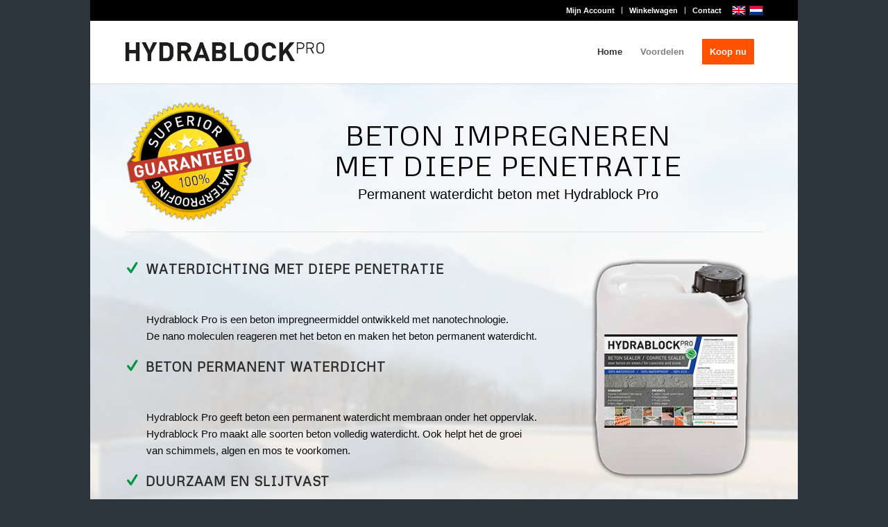

--- FILE ---
content_type: text/html; charset=UTF-8
request_url: https://www.hydrablock-pro.com/nl/
body_size: 23417
content:
<!DOCTYPE html>
<html lang="nl" class="html_boxed responsive av-preloader-active av-preloader-enabled  html_header_top html_logo_left html_main_nav_header html_menu_right html_slim html_header_sticky html_header_shrinking html_header_topbar_active html_mobile_menu_phone html_header_searchicon_disabled html_content_align_center html_header_unstick_top_disabled html_header_stretch_disabled html_minimal_header html_minimal_header_shadow html_elegant-blog html_av-submenu-hidden html_av-submenu-display-click html_av-overlay-side html_av-overlay-side-classic html_av-submenu-noclone html_entry_id_537 av-cookies-no-cookie-consent av-no-preview av-default-lightbox html_text_menu_active av-mobile-menu-switch-default">
<head>
<meta charset="UTF-8" />


<!-- mobile setting -->
<meta name="viewport" content="width=device-width, initial-scale=1">

<!-- Scripts/CSS and wp_head hook -->
<meta name='robots' content='index, follow, max-image-preview:large, max-snippet:-1, max-video-preview:-1' />
	<style>img:is([sizes="auto" i], [sizes^="auto," i]) { contain-intrinsic-size: 3000px 1500px }</style>
	<link rel="alternate" hreflang="en" href="https://www.hydrablock-pro.com/" />
<link rel="alternate" hreflang="nl" href="https://www.hydrablock-pro.com/nl/" />
<link rel="alternate" hreflang="x-default" href="https://www.hydrablock-pro.com/" />

<!-- Google Tag Manager for WordPress by gtm4wp.com -->
<script data-cfasync="false" data-pagespeed-no-defer>
	var gtm4wp_datalayer_name = "dataLayer";
	var dataLayer = dataLayer || [];
	const gtm4wp_use_sku_instead = false;
	const gtm4wp_currency = 'EUR';
	const gtm4wp_product_per_impression = 10;
	const gtm4wp_clear_ecommerce = false;
	const gtm4wp_datalayer_max_timeout = 2000;

	const gtm4wp_scrollerscript_debugmode         = false;
	const gtm4wp_scrollerscript_callbacktime      = 100;
	const gtm4wp_scrollerscript_readerlocation    = 150;
	const gtm4wp_scrollerscript_contentelementid  = "content";
	const gtm4wp_scrollerscript_scannertime       = 60;
</script>
<!-- End Google Tag Manager for WordPress by gtm4wp.com --><style type="text/css">@font-face { font-family: 'star'; src: url('https://www.hydrablock-pro.com/wp-content/plugins/woocommerce/assets/fonts/star.eot'); src: url('https://www.hydrablock-pro.com/wp-content/plugins/woocommerce/assets/fonts/star.eot?#iefix') format('embedded-opentype'), 	  url('https://www.hydrablock-pro.com/wp-content/plugins/woocommerce/assets/fonts/star.woff') format('woff'), 	  url('https://www.hydrablock-pro.com/wp-content/plugins/woocommerce/assets/fonts/star.ttf') format('truetype'), 	  url('https://www.hydrablock-pro.com/wp-content/plugins/woocommerce/assets/fonts/star.svg#star') format('svg'); font-weight: normal; font-style: normal;  } @font-face { font-family: 'WooCommerce'; src: url('https://www.hydrablock-pro.com/wp-content/plugins/woocommerce/assets/fonts/WooCommerce.eot'); src: url('https://www.hydrablock-pro.com/wp-content/plugins/woocommerce/assets/fonts/WooCommerce.eot?#iefix') format('embedded-opentype'), 	  url('https://www.hydrablock-pro.com/wp-content/plugins/woocommerce/assets/fonts/WooCommerce.woff') format('woff'), 	  url('https://www.hydrablock-pro.com/wp-content/plugins/woocommerce/assets/fonts/WooCommerce.ttf') format('truetype'), 	  url('https://www.hydrablock-pro.com/wp-content/plugins/woocommerce/assets/fonts/WooCommerce.svg#WooCommerce') format('svg'); font-weight: normal; font-style: normal;  } </style>
	<!-- This site is optimized with the Yoast SEO plugin v26.4 - https://yoast.com/wordpress/plugins/seo/ -->
	<title>HYDRABLOCK PRO - Beton impregneermiddel - Nano impregneer</title>
	<meta name="description" content="Hydrablock Pro beton impregneermiddel! Maakt beton snel, eenvoudig en permanent waterdicht. Innovatieve en milieuvriendelijke Beton sealer!" />
	<link rel="canonical" href="https://www.hydrablock-pro.com/nl/" />
	<meta property="og:locale" content="nl_NL" />
	<meta property="og:type" content="website" />
	<meta property="og:title" content="HYDRABLOCK PRO - Beton impregneermiddel - Nano impregneer" />
	<meta property="og:description" content="Hydrablock Pro beton impregneermiddel! Maakt beton snel, eenvoudig en permanent waterdicht. Innovatieve en milieuvriendelijke Beton sealer!" />
	<meta property="og:url" content="https://www.hydrablock-pro.com/nl/" />
	<meta property="og:site_name" content="Hydrablock Pro" />
	<meta property="article:modified_time" content="2022-11-14T13:01:42+00:00" />
	<meta name="twitter:card" content="summary_large_image" />
	<script type="application/ld+json" class="yoast-schema-graph">{"@context":"https://schema.org","@graph":[{"@type":"WebPage","@id":"https://www.hydrablock-pro.com/nl/","url":"https://www.hydrablock-pro.com/nl/","name":"HYDRABLOCK PRO - Beton impregneermiddel - Nano impregneer","isPartOf":{"@id":"https://www.hydrablock-pro.com/#website"},"about":{"@id":"https://www.hydrablock-pro.com/#organization"},"datePublished":"2016-09-29T15:33:05+00:00","dateModified":"2022-11-14T13:01:42+00:00","description":"Hydrablock Pro beton impregneermiddel! Maakt beton snel, eenvoudig en permanent waterdicht. Innovatieve en milieuvriendelijke Beton sealer!","breadcrumb":{"@id":"https://www.hydrablock-pro.com/nl/#breadcrumb"},"inLanguage":"nl","potentialAction":[{"@type":"ReadAction","target":["https://www.hydrablock-pro.com/nl/"]}]},{"@type":"BreadcrumbList","@id":"https://www.hydrablock-pro.com/nl/#breadcrumb","itemListElement":[{"@type":"ListItem","position":1,"name":"Home"}]},{"@type":"WebSite","@id":"https://www.hydrablock-pro.com/#website","url":"https://www.hydrablock-pro.com/","name":"Hydrablock Pro","description":"Beton impregneren, waterdicht maken en verduurzamen","publisher":{"@id":"https://www.hydrablock-pro.com/#organization"},"potentialAction":[{"@type":"SearchAction","target":{"@type":"EntryPoint","urlTemplate":"https://www.hydrablock-pro.com/?s={search_term_string}"},"query-input":{"@type":"PropertyValueSpecification","valueRequired":true,"valueName":"search_term_string"}}],"inLanguage":"nl"},{"@type":"Organization","@id":"https://www.hydrablock-pro.com/#organization","name":"Hydrablock Pro","url":"https://www.hydrablock-pro.com/","logo":{"@type":"ImageObject","inLanguage":"nl","@id":"https://www.hydrablock-pro.com/#/schema/logo/image/","url":"https://www.hydrablock-pro.com/wp-content/uploads/logo-hydrablock-pro_500x156.png","contentUrl":"https://www.hydrablock-pro.com/wp-content/uploads/logo-hydrablock-pro_500x156.png","width":500,"height":156,"caption":"Hydrablock Pro"},"image":{"@id":"https://www.hydrablock-pro.com/#/schema/logo/image/"}}]}</script>
	<!-- / Yoast SEO plugin. -->


<link rel="alternate" type="application/rss+xml" title="Hydrablock Pro &raquo; Feed" href="https://www.hydrablock-pro.com/nl/feed/" />
<link rel="alternate" type="application/rss+xml" title="Hydrablock Pro &raquo; Comments Feed" href="https://www.hydrablock-pro.com/nl/comments/feed/" />

<!-- google webfont font replacement -->

			<script type='text/javascript'>

				(function() {

					/*	check if webfonts are disabled by user setting via cookie - or user must opt in.	*/
					var html = document.getElementsByTagName('html')[0];
					var cookie_check = html.className.indexOf('av-cookies-needs-opt-in') >= 0 || html.className.indexOf('av-cookies-can-opt-out') >= 0;
					var allow_continue = true;
					var silent_accept_cookie = html.className.indexOf('av-cookies-user-silent-accept') >= 0;

					if( cookie_check && ! silent_accept_cookie )
					{
						if( ! document.cookie.match(/aviaCookieConsent/) || html.className.indexOf('av-cookies-session-refused') >= 0 )
						{
							allow_continue = false;
						}
						else
						{
							if( ! document.cookie.match(/aviaPrivacyRefuseCookiesHideBar/) )
							{
								allow_continue = false;
							}
							else if( ! document.cookie.match(/aviaPrivacyEssentialCookiesEnabled/) )
							{
								allow_continue = false;
							}
							else if( document.cookie.match(/aviaPrivacyGoogleWebfontsDisabled/) )
							{
								allow_continue = false;
							}
						}
					}

					if( allow_continue )
					{
						var f = document.createElement('link');

						f.type 	= 'text/css';
						f.rel 	= 'stylesheet';
						f.href 	= 'https://fonts.googleapis.com/css?family=Metrophobic&display=auto';
						f.id 	= 'avia-google-webfont';

						document.getElementsByTagName('head')[0].appendChild(f);
					}
				})();

			</script>
			<link rel='stylesheet' id='avia-grid-css' href='https://www.hydrablock-pro.com/wp-content/themes/enfold/css/grid.css?ver=7.1.3' type='text/css' media='all' />
<link rel='stylesheet' id='avia-base-css' href='https://www.hydrablock-pro.com/wp-content/themes/enfold/css/base.css?ver=7.1.3' type='text/css' media='all' />
<link rel='stylesheet' id='avia-layout-css' href='https://www.hydrablock-pro.com/wp-content/themes/enfold/css/layout.css?ver=7.1.3' type='text/css' media='all' />
<link rel='stylesheet' id='avia-module-blog-css' href='https://www.hydrablock-pro.com/wp-content/themes/enfold/config-templatebuilder/avia-shortcodes/blog/blog.css?ver=7.1.3' type='text/css' media='all' />
<link rel='stylesheet' id='avia-module-postslider-css' href='https://www.hydrablock-pro.com/wp-content/themes/enfold/config-templatebuilder/avia-shortcodes/postslider/postslider.css?ver=7.1.3' type='text/css' media='all' />
<link rel='stylesheet' id='avia-module-button-css' href='https://www.hydrablock-pro.com/wp-content/themes/enfold/config-templatebuilder/avia-shortcodes/buttons/buttons.css?ver=7.1.3' type='text/css' media='all' />
<link rel='stylesheet' id='avia-module-comments-css' href='https://www.hydrablock-pro.com/wp-content/themes/enfold/config-templatebuilder/avia-shortcodes/comments/comments.css?ver=7.1.3' type='text/css' media='all' />
<link rel='stylesheet' id='avia-module-contact-css' href='https://www.hydrablock-pro.com/wp-content/themes/enfold/config-templatebuilder/avia-shortcodes/contact/contact.css?ver=7.1.3' type='text/css' media='all' />
<link rel='stylesheet' id='avia-module-slideshow-css' href='https://www.hydrablock-pro.com/wp-content/themes/enfold/config-templatebuilder/avia-shortcodes/slideshow/slideshow.css?ver=7.1.3' type='text/css' media='all' />
<link rel='stylesheet' id='avia-module-gallery-css' href='https://www.hydrablock-pro.com/wp-content/themes/enfold/config-templatebuilder/avia-shortcodes/gallery/gallery.css?ver=7.1.3' type='text/css' media='all' />
<link rel='stylesheet' id='avia-module-gridrow-css' href='https://www.hydrablock-pro.com/wp-content/themes/enfold/config-templatebuilder/avia-shortcodes/grid_row/grid_row.css?ver=7.1.3' type='text/css' media='all' />
<link rel='stylesheet' id='avia-module-heading-css' href='https://www.hydrablock-pro.com/wp-content/themes/enfold/config-templatebuilder/avia-shortcodes/heading/heading.css?ver=7.1.3' type='text/css' media='all' />
<link rel='stylesheet' id='avia-module-hr-css' href='https://www.hydrablock-pro.com/wp-content/themes/enfold/config-templatebuilder/avia-shortcodes/hr/hr.css?ver=7.1.3' type='text/css' media='all' />
<link rel='stylesheet' id='avia-module-icon-css' href='https://www.hydrablock-pro.com/wp-content/themes/enfold/config-templatebuilder/avia-shortcodes/icon/icon.css?ver=7.1.3' type='text/css' media='all' />
<link rel='stylesheet' id='avia-module-iconbox-css' href='https://www.hydrablock-pro.com/wp-content/themes/enfold/config-templatebuilder/avia-shortcodes/iconbox/iconbox.css?ver=7.1.3' type='text/css' media='all' />
<link rel='stylesheet' id='avia-module-image-css' href='https://www.hydrablock-pro.com/wp-content/themes/enfold/config-templatebuilder/avia-shortcodes/image/image.css?ver=7.1.3' type='text/css' media='all' />
<link rel='stylesheet' id='avia-module-slideshow-contentpartner-css' href='https://www.hydrablock-pro.com/wp-content/themes/enfold/config-templatebuilder/avia-shortcodes/contentslider/contentslider.css?ver=7.1.3' type='text/css' media='all' />
<link rel='stylesheet' id='avia-module-numbers-css' href='https://www.hydrablock-pro.com/wp-content/themes/enfold/config-templatebuilder/avia-shortcodes/numbers/numbers.css?ver=7.1.3' type='text/css' media='all' />
<link rel='stylesheet' id='avia-module-catalogue-css' href='https://www.hydrablock-pro.com/wp-content/themes/enfold/config-templatebuilder/avia-shortcodes/catalogue/catalogue.css?ver=7.1.3' type='text/css' media='all' />
<link rel='stylesheet' id='avia-module-social-css' href='https://www.hydrablock-pro.com/wp-content/themes/enfold/config-templatebuilder/avia-shortcodes/social_share/social_share.css?ver=7.1.3' type='text/css' media='all' />
<link rel='stylesheet' id='avia-module-table-css' href='https://www.hydrablock-pro.com/wp-content/themes/enfold/config-templatebuilder/avia-shortcodes/table/table.css?ver=7.1.3' type='text/css' media='all' />
<link rel='stylesheet' id='avia-module-tabs-css' href='https://www.hydrablock-pro.com/wp-content/themes/enfold/config-templatebuilder/avia-shortcodes/tabs/tabs.css?ver=7.1.3' type='text/css' media='all' />
<link rel='stylesheet' id='avia-module-video-css' href='https://www.hydrablock-pro.com/wp-content/themes/enfold/config-templatebuilder/avia-shortcodes/video/video.css?ver=7.1.3' type='text/css' media='all' />
<link rel='stylesheet' id='avia-scs-css' href='https://www.hydrablock-pro.com/wp-content/themes/enfold/css/shortcodes.css?ver=7.1.3' type='text/css' media='all' />
<link rel='stylesheet' id='avia-woocommerce-css-css' href='https://www.hydrablock-pro.com/wp-content/themes/enfold/config-woocommerce/woocommerce-mod.css?ver=7.1.3' type='text/css' media='all' />
<link rel='stylesheet' id='wp-block-library-css' href='https://www.hydrablock-pro.com/wp-includes/css/dist/block-library/style.min.css?ver=6.8.3' type='text/css' media='all' />
<link rel='stylesheet' id='enfold-custom-block-css-css' href='https://www.hydrablock-pro.com/wp-content/themes/enfold/wp-blocks/src/textblock/style.css?ver=7.1.3' type='text/css' media='all' />
<style id='global-styles-inline-css' type='text/css'>
:root{--wp--preset--aspect-ratio--square: 1;--wp--preset--aspect-ratio--4-3: 4/3;--wp--preset--aspect-ratio--3-4: 3/4;--wp--preset--aspect-ratio--3-2: 3/2;--wp--preset--aspect-ratio--2-3: 2/3;--wp--preset--aspect-ratio--16-9: 16/9;--wp--preset--aspect-ratio--9-16: 9/16;--wp--preset--color--black: #000000;--wp--preset--color--cyan-bluish-gray: #abb8c3;--wp--preset--color--white: #ffffff;--wp--preset--color--pale-pink: #f78da7;--wp--preset--color--vivid-red: #cf2e2e;--wp--preset--color--luminous-vivid-orange: #ff6900;--wp--preset--color--luminous-vivid-amber: #fcb900;--wp--preset--color--light-green-cyan: #7bdcb5;--wp--preset--color--vivid-green-cyan: #00d084;--wp--preset--color--pale-cyan-blue: #8ed1fc;--wp--preset--color--vivid-cyan-blue: #0693e3;--wp--preset--color--vivid-purple: #9b51e0;--wp--preset--color--metallic-red: #b02b2c;--wp--preset--color--maximum-yellow-red: #edae44;--wp--preset--color--yellow-sun: #eeee22;--wp--preset--color--palm-leaf: #83a846;--wp--preset--color--aero: #7bb0e7;--wp--preset--color--old-lavender: #745f7e;--wp--preset--color--steel-teal: #5f8789;--wp--preset--color--raspberry-pink: #d65799;--wp--preset--color--medium-turquoise: #4ecac2;--wp--preset--gradient--vivid-cyan-blue-to-vivid-purple: linear-gradient(135deg,rgba(6,147,227,1) 0%,rgb(155,81,224) 100%);--wp--preset--gradient--light-green-cyan-to-vivid-green-cyan: linear-gradient(135deg,rgb(122,220,180) 0%,rgb(0,208,130) 100%);--wp--preset--gradient--luminous-vivid-amber-to-luminous-vivid-orange: linear-gradient(135deg,rgba(252,185,0,1) 0%,rgba(255,105,0,1) 100%);--wp--preset--gradient--luminous-vivid-orange-to-vivid-red: linear-gradient(135deg,rgba(255,105,0,1) 0%,rgb(207,46,46) 100%);--wp--preset--gradient--very-light-gray-to-cyan-bluish-gray: linear-gradient(135deg,rgb(238,238,238) 0%,rgb(169,184,195) 100%);--wp--preset--gradient--cool-to-warm-spectrum: linear-gradient(135deg,rgb(74,234,220) 0%,rgb(151,120,209) 20%,rgb(207,42,186) 40%,rgb(238,44,130) 60%,rgb(251,105,98) 80%,rgb(254,248,76) 100%);--wp--preset--gradient--blush-light-purple: linear-gradient(135deg,rgb(255,206,236) 0%,rgb(152,150,240) 100%);--wp--preset--gradient--blush-bordeaux: linear-gradient(135deg,rgb(254,205,165) 0%,rgb(254,45,45) 50%,rgb(107,0,62) 100%);--wp--preset--gradient--luminous-dusk: linear-gradient(135deg,rgb(255,203,112) 0%,rgb(199,81,192) 50%,rgb(65,88,208) 100%);--wp--preset--gradient--pale-ocean: linear-gradient(135deg,rgb(255,245,203) 0%,rgb(182,227,212) 50%,rgb(51,167,181) 100%);--wp--preset--gradient--electric-grass: linear-gradient(135deg,rgb(202,248,128) 0%,rgb(113,206,126) 100%);--wp--preset--gradient--midnight: linear-gradient(135deg,rgb(2,3,129) 0%,rgb(40,116,252) 100%);--wp--preset--font-size--small: 1rem;--wp--preset--font-size--medium: 1.125rem;--wp--preset--font-size--large: 1.75rem;--wp--preset--font-size--x-large: clamp(1.75rem, 3vw, 2.25rem);--wp--preset--spacing--20: 0.44rem;--wp--preset--spacing--30: 0.67rem;--wp--preset--spacing--40: 1rem;--wp--preset--spacing--50: 1.5rem;--wp--preset--spacing--60: 2.25rem;--wp--preset--spacing--70: 3.38rem;--wp--preset--spacing--80: 5.06rem;--wp--preset--shadow--natural: 6px 6px 9px rgba(0, 0, 0, 0.2);--wp--preset--shadow--deep: 12px 12px 50px rgba(0, 0, 0, 0.4);--wp--preset--shadow--sharp: 6px 6px 0px rgba(0, 0, 0, 0.2);--wp--preset--shadow--outlined: 6px 6px 0px -3px rgba(255, 255, 255, 1), 6px 6px rgba(0, 0, 0, 1);--wp--preset--shadow--crisp: 6px 6px 0px rgba(0, 0, 0, 1);}:root { --wp--style--global--content-size: 800px;--wp--style--global--wide-size: 1130px; }:where(body) { margin: 0; }.wp-site-blocks > .alignleft { float: left; margin-right: 2em; }.wp-site-blocks > .alignright { float: right; margin-left: 2em; }.wp-site-blocks > .aligncenter { justify-content: center; margin-left: auto; margin-right: auto; }:where(.is-layout-flex){gap: 0.5em;}:where(.is-layout-grid){gap: 0.5em;}.is-layout-flow > .alignleft{float: left;margin-inline-start: 0;margin-inline-end: 2em;}.is-layout-flow > .alignright{float: right;margin-inline-start: 2em;margin-inline-end: 0;}.is-layout-flow > .aligncenter{margin-left: auto !important;margin-right: auto !important;}.is-layout-constrained > .alignleft{float: left;margin-inline-start: 0;margin-inline-end: 2em;}.is-layout-constrained > .alignright{float: right;margin-inline-start: 2em;margin-inline-end: 0;}.is-layout-constrained > .aligncenter{margin-left: auto !important;margin-right: auto !important;}.is-layout-constrained > :where(:not(.alignleft):not(.alignright):not(.alignfull)){max-width: var(--wp--style--global--content-size);margin-left: auto !important;margin-right: auto !important;}.is-layout-constrained > .alignwide{max-width: var(--wp--style--global--wide-size);}body .is-layout-flex{display: flex;}.is-layout-flex{flex-wrap: wrap;align-items: center;}.is-layout-flex > :is(*, div){margin: 0;}body .is-layout-grid{display: grid;}.is-layout-grid > :is(*, div){margin: 0;}body{padding-top: 0px;padding-right: 0px;padding-bottom: 0px;padding-left: 0px;}a:where(:not(.wp-element-button)){text-decoration: underline;}:root :where(.wp-element-button, .wp-block-button__link){background-color: #32373c;border-width: 0;color: #fff;font-family: inherit;font-size: inherit;line-height: inherit;padding: calc(0.667em + 2px) calc(1.333em + 2px);text-decoration: none;}.has-black-color{color: var(--wp--preset--color--black) !important;}.has-cyan-bluish-gray-color{color: var(--wp--preset--color--cyan-bluish-gray) !important;}.has-white-color{color: var(--wp--preset--color--white) !important;}.has-pale-pink-color{color: var(--wp--preset--color--pale-pink) !important;}.has-vivid-red-color{color: var(--wp--preset--color--vivid-red) !important;}.has-luminous-vivid-orange-color{color: var(--wp--preset--color--luminous-vivid-orange) !important;}.has-luminous-vivid-amber-color{color: var(--wp--preset--color--luminous-vivid-amber) !important;}.has-light-green-cyan-color{color: var(--wp--preset--color--light-green-cyan) !important;}.has-vivid-green-cyan-color{color: var(--wp--preset--color--vivid-green-cyan) !important;}.has-pale-cyan-blue-color{color: var(--wp--preset--color--pale-cyan-blue) !important;}.has-vivid-cyan-blue-color{color: var(--wp--preset--color--vivid-cyan-blue) !important;}.has-vivid-purple-color{color: var(--wp--preset--color--vivid-purple) !important;}.has-metallic-red-color{color: var(--wp--preset--color--metallic-red) !important;}.has-maximum-yellow-red-color{color: var(--wp--preset--color--maximum-yellow-red) !important;}.has-yellow-sun-color{color: var(--wp--preset--color--yellow-sun) !important;}.has-palm-leaf-color{color: var(--wp--preset--color--palm-leaf) !important;}.has-aero-color{color: var(--wp--preset--color--aero) !important;}.has-old-lavender-color{color: var(--wp--preset--color--old-lavender) !important;}.has-steel-teal-color{color: var(--wp--preset--color--steel-teal) !important;}.has-raspberry-pink-color{color: var(--wp--preset--color--raspberry-pink) !important;}.has-medium-turquoise-color{color: var(--wp--preset--color--medium-turquoise) !important;}.has-black-background-color{background-color: var(--wp--preset--color--black) !important;}.has-cyan-bluish-gray-background-color{background-color: var(--wp--preset--color--cyan-bluish-gray) !important;}.has-white-background-color{background-color: var(--wp--preset--color--white) !important;}.has-pale-pink-background-color{background-color: var(--wp--preset--color--pale-pink) !important;}.has-vivid-red-background-color{background-color: var(--wp--preset--color--vivid-red) !important;}.has-luminous-vivid-orange-background-color{background-color: var(--wp--preset--color--luminous-vivid-orange) !important;}.has-luminous-vivid-amber-background-color{background-color: var(--wp--preset--color--luminous-vivid-amber) !important;}.has-light-green-cyan-background-color{background-color: var(--wp--preset--color--light-green-cyan) !important;}.has-vivid-green-cyan-background-color{background-color: var(--wp--preset--color--vivid-green-cyan) !important;}.has-pale-cyan-blue-background-color{background-color: var(--wp--preset--color--pale-cyan-blue) !important;}.has-vivid-cyan-blue-background-color{background-color: var(--wp--preset--color--vivid-cyan-blue) !important;}.has-vivid-purple-background-color{background-color: var(--wp--preset--color--vivid-purple) !important;}.has-metallic-red-background-color{background-color: var(--wp--preset--color--metallic-red) !important;}.has-maximum-yellow-red-background-color{background-color: var(--wp--preset--color--maximum-yellow-red) !important;}.has-yellow-sun-background-color{background-color: var(--wp--preset--color--yellow-sun) !important;}.has-palm-leaf-background-color{background-color: var(--wp--preset--color--palm-leaf) !important;}.has-aero-background-color{background-color: var(--wp--preset--color--aero) !important;}.has-old-lavender-background-color{background-color: var(--wp--preset--color--old-lavender) !important;}.has-steel-teal-background-color{background-color: var(--wp--preset--color--steel-teal) !important;}.has-raspberry-pink-background-color{background-color: var(--wp--preset--color--raspberry-pink) !important;}.has-medium-turquoise-background-color{background-color: var(--wp--preset--color--medium-turquoise) !important;}.has-black-border-color{border-color: var(--wp--preset--color--black) !important;}.has-cyan-bluish-gray-border-color{border-color: var(--wp--preset--color--cyan-bluish-gray) !important;}.has-white-border-color{border-color: var(--wp--preset--color--white) !important;}.has-pale-pink-border-color{border-color: var(--wp--preset--color--pale-pink) !important;}.has-vivid-red-border-color{border-color: var(--wp--preset--color--vivid-red) !important;}.has-luminous-vivid-orange-border-color{border-color: var(--wp--preset--color--luminous-vivid-orange) !important;}.has-luminous-vivid-amber-border-color{border-color: var(--wp--preset--color--luminous-vivid-amber) !important;}.has-light-green-cyan-border-color{border-color: var(--wp--preset--color--light-green-cyan) !important;}.has-vivid-green-cyan-border-color{border-color: var(--wp--preset--color--vivid-green-cyan) !important;}.has-pale-cyan-blue-border-color{border-color: var(--wp--preset--color--pale-cyan-blue) !important;}.has-vivid-cyan-blue-border-color{border-color: var(--wp--preset--color--vivid-cyan-blue) !important;}.has-vivid-purple-border-color{border-color: var(--wp--preset--color--vivid-purple) !important;}.has-metallic-red-border-color{border-color: var(--wp--preset--color--metallic-red) !important;}.has-maximum-yellow-red-border-color{border-color: var(--wp--preset--color--maximum-yellow-red) !important;}.has-yellow-sun-border-color{border-color: var(--wp--preset--color--yellow-sun) !important;}.has-palm-leaf-border-color{border-color: var(--wp--preset--color--palm-leaf) !important;}.has-aero-border-color{border-color: var(--wp--preset--color--aero) !important;}.has-old-lavender-border-color{border-color: var(--wp--preset--color--old-lavender) !important;}.has-steel-teal-border-color{border-color: var(--wp--preset--color--steel-teal) !important;}.has-raspberry-pink-border-color{border-color: var(--wp--preset--color--raspberry-pink) !important;}.has-medium-turquoise-border-color{border-color: var(--wp--preset--color--medium-turquoise) !important;}.has-vivid-cyan-blue-to-vivid-purple-gradient-background{background: var(--wp--preset--gradient--vivid-cyan-blue-to-vivid-purple) !important;}.has-light-green-cyan-to-vivid-green-cyan-gradient-background{background: var(--wp--preset--gradient--light-green-cyan-to-vivid-green-cyan) !important;}.has-luminous-vivid-amber-to-luminous-vivid-orange-gradient-background{background: var(--wp--preset--gradient--luminous-vivid-amber-to-luminous-vivid-orange) !important;}.has-luminous-vivid-orange-to-vivid-red-gradient-background{background: var(--wp--preset--gradient--luminous-vivid-orange-to-vivid-red) !important;}.has-very-light-gray-to-cyan-bluish-gray-gradient-background{background: var(--wp--preset--gradient--very-light-gray-to-cyan-bluish-gray) !important;}.has-cool-to-warm-spectrum-gradient-background{background: var(--wp--preset--gradient--cool-to-warm-spectrum) !important;}.has-blush-light-purple-gradient-background{background: var(--wp--preset--gradient--blush-light-purple) !important;}.has-blush-bordeaux-gradient-background{background: var(--wp--preset--gradient--blush-bordeaux) !important;}.has-luminous-dusk-gradient-background{background: var(--wp--preset--gradient--luminous-dusk) !important;}.has-pale-ocean-gradient-background{background: var(--wp--preset--gradient--pale-ocean) !important;}.has-electric-grass-gradient-background{background: var(--wp--preset--gradient--electric-grass) !important;}.has-midnight-gradient-background{background: var(--wp--preset--gradient--midnight) !important;}.has-small-font-size{font-size: var(--wp--preset--font-size--small) !important;}.has-medium-font-size{font-size: var(--wp--preset--font-size--medium) !important;}.has-large-font-size{font-size: var(--wp--preset--font-size--large) !important;}.has-x-large-font-size{font-size: var(--wp--preset--font-size--x-large) !important;}
:where(.wp-block-post-template.is-layout-flex){gap: 1.25em;}:where(.wp-block-post-template.is-layout-grid){gap: 1.25em;}
:where(.wp-block-columns.is-layout-flex){gap: 2em;}:where(.wp-block-columns.is-layout-grid){gap: 2em;}
:root :where(.wp-block-pullquote){font-size: 1.5em;line-height: 1.6;}
</style>
<style id='woocommerce-inline-inline-css' type='text/css'>
.woocommerce form .form-row .required { visibility: visible; }
</style>
<link rel='stylesheet' id='wpml-legacy-dropdown-0-css' href='https://www.hydrablock-pro.com/wp-content/plugins/sitepress-multilingual-cms/templates/language-switchers/legacy-dropdown/style.min.css?ver=1' type='text/css' media='all' />
<style id='wpml-legacy-dropdown-0-inline-css' type='text/css'>
.wpml-ls-statics-shortcode_actions{background-color:#ffffff;}.wpml-ls-statics-shortcode_actions, .wpml-ls-statics-shortcode_actions .wpml-ls-sub-menu, .wpml-ls-statics-shortcode_actions a {border-color:#cdcdcd;}.wpml-ls-statics-shortcode_actions a, .wpml-ls-statics-shortcode_actions .wpml-ls-sub-menu a, .wpml-ls-statics-shortcode_actions .wpml-ls-sub-menu a:link, .wpml-ls-statics-shortcode_actions li:not(.wpml-ls-current-language) .wpml-ls-link, .wpml-ls-statics-shortcode_actions li:not(.wpml-ls-current-language) .wpml-ls-link:link {color:#444444;background-color:#ffffff;}.wpml-ls-statics-shortcode_actions .wpml-ls-sub-menu a:hover,.wpml-ls-statics-shortcode_actions .wpml-ls-sub-menu a:focus, .wpml-ls-statics-shortcode_actions .wpml-ls-sub-menu a:link:hover, .wpml-ls-statics-shortcode_actions .wpml-ls-sub-menu a:link:focus {color:#000000;background-color:#eeeeee;}.wpml-ls-statics-shortcode_actions .wpml-ls-current-language > a {color:#444444;background-color:#ffffff;}.wpml-ls-statics-shortcode_actions .wpml-ls-current-language:hover>a, .wpml-ls-statics-shortcode_actions .wpml-ls-current-language>a:focus {color:#000000;background-color:#eeeeee;}
</style>
<link rel='stylesheet' id='brands-styles-css' href='https://www.hydrablock-pro.com/wp-content/plugins/woocommerce/assets/css/brands.css?ver=10.3.5' type='text/css' media='all' />
<link rel='stylesheet' id='avia-fold-unfold-css' href='https://www.hydrablock-pro.com/wp-content/themes/enfold/css/avia-snippet-fold-unfold.css?ver=7.1.3' type='text/css' media='all' />
<link rel='stylesheet' id='avia-popup-css-css' href='https://www.hydrablock-pro.com/wp-content/themes/enfold/js/aviapopup/magnific-popup.min.css?ver=7.1.3' type='text/css' media='screen' />
<link rel='stylesheet' id='avia-lightbox-css' href='https://www.hydrablock-pro.com/wp-content/themes/enfold/css/avia-snippet-lightbox.css?ver=7.1.3' type='text/css' media='screen' />
<link rel='stylesheet' id='avia-siteloader-css' href='https://www.hydrablock-pro.com/wp-content/themes/enfold/css/avia-snippet-site-preloader.css?ver=7.1.3' type='text/css' media='screen' />
<link rel='stylesheet' id='avia-widget-css-css' href='https://www.hydrablock-pro.com/wp-content/themes/enfold/css/avia-snippet-widget.css?ver=7.1.3' type='text/css' media='screen' />
<link rel='stylesheet' id='avia-dynamic-css' href='https://www.hydrablock-pro.com/wp-content/uploads/dynamic_avia/enfold_nl.css?ver=6414615386eb7' type='text/css' media='all' />
<link rel='stylesheet' id='avia-custom-css' href='https://www.hydrablock-pro.com/wp-content/themes/enfold/css/custom.css?ver=7.1.3' type='text/css' media='all' />
<link rel='stylesheet' id='avia-style-css' href='https://www.hydrablock-pro.com/wp-content/themes/enfold_child/style.css?ver=7.1.3' type='text/css' media='all' />
<link rel='stylesheet' id='avia-wpml-css' href='https://www.hydrablock-pro.com/wp-content/themes/enfold/config-wpml/wpml-mod.css?ver=7.1.3' type='text/css' media='all' />
<link rel='stylesheet' id='avia-single-post-537-css' href='https://www.hydrablock-pro.com/wp-content/uploads/dynamic_avia/avia_posts_css/post-537.css?ver=ver-1764177726' type='text/css' media='all' />
<script type="text/javascript" src="https://www.hydrablock-pro.com/wp-includes/js/jquery/jquery.min.js?ver=3.7.1" id="jquery-core-js"></script>
<script type="text/javascript" src="https://www.hydrablock-pro.com/wp-includes/js/jquery/jquery-migrate.min.js?ver=3.4.1" id="jquery-migrate-js"></script>
<script type="text/javascript" src="https://www.hydrablock-pro.com/wp-content/plugins/woocommerce/assets/js/js-cookie/js.cookie.min.js?ver=2.1.4-wc.10.3.5" id="wc-js-cookie-js" defer="defer" data-wp-strategy="defer"></script>
<script type="text/javascript" id="wc-cart-fragments-js-extra">
/* <![CDATA[ */
var wc_cart_fragments_params = {"ajax_url":"\/wp-admin\/admin-ajax.php?lang=nl","wc_ajax_url":"\/nl\/?wc-ajax=%%endpoint%%","cart_hash_key":"wc_cart_hash_b6aceb3ea6c18513bb9916d4448a74f6-nl","fragment_name":"wc_fragments_b6aceb3ea6c18513bb9916d4448a74f6","request_timeout":"5000"};
/* ]]> */
</script>
<script type="text/javascript" src="https://www.hydrablock-pro.com/wp-content/plugins/woocommerce/assets/js/frontend/cart-fragments.min.js?ver=10.3.5" id="wc-cart-fragments-js" defer="defer" data-wp-strategy="defer"></script>
<script type="text/javascript" src="https://www.hydrablock-pro.com/wp-content/plugins/woocommerce/assets/js/jquery-blockui/jquery.blockUI.min.js?ver=2.7.0-wc.10.3.5" id="wc-jquery-blockui-js" defer="defer" data-wp-strategy="defer"></script>
<script type="text/javascript" id="wc-add-to-cart-js-extra">
/* <![CDATA[ */
var wc_add_to_cart_params = {"ajax_url":"\/wp-admin\/admin-ajax.php?lang=nl","wc_ajax_url":"\/nl\/?wc-ajax=%%endpoint%%","i18n_view_cart":"View cart","cart_url":"https:\/\/www.hydrablock-pro.com\/cart-2\/","is_cart":"","cart_redirect_after_add":"yes"};
/* ]]> */
</script>
<script type="text/javascript" src="https://www.hydrablock-pro.com/wp-content/plugins/woocommerce/assets/js/frontend/add-to-cart.min.js?ver=10.3.5" id="wc-add-to-cart-js" defer="defer" data-wp-strategy="defer"></script>
<script type="text/javascript" id="woocommerce-js-extra">
/* <![CDATA[ */
var woocommerce_params = {"ajax_url":"\/wp-admin\/admin-ajax.php?lang=nl","wc_ajax_url":"\/nl\/?wc-ajax=%%endpoint%%","i18n_password_show":"Show password","i18n_password_hide":"Hide password"};
/* ]]> */
</script>
<script type="text/javascript" src="https://www.hydrablock-pro.com/wp-content/plugins/woocommerce/assets/js/frontend/woocommerce.min.js?ver=10.3.5" id="woocommerce-js" defer="defer" data-wp-strategy="defer"></script>
<script type="text/javascript" src="https://www.hydrablock-pro.com/wp-content/plugins/sitepress-multilingual-cms/templates/language-switchers/legacy-dropdown/script.min.js?ver=1" id="wpml-legacy-dropdown-0-js"></script>
<script type="text/javascript" src="https://www.hydrablock-pro.com/wp-content/plugins/duracelltomi-google-tag-manager/dist/js/analytics-talk-content-tracking.js?ver=1.22.2" id="gtm4wp-scroll-tracking-js"></script>
<script type="text/javascript" src="https://www.hydrablock-pro.com/wp-content/themes/enfold/js/avia-js.js?ver=7.1.3" id="avia-js-js"></script>
<script type="text/javascript" src="https://www.hydrablock-pro.com/wp-content/themes/enfold/js/avia-compat.js?ver=7.1.3" id="avia-compat-js"></script>
<script type="text/javascript" src="https://www.hydrablock-pro.com/wp-content/themes/enfold/config-wpml/wpml-mod.js?ver=7.1.3" id="avia-wpml-script-js"></script>
<link rel="https://api.w.org/" href="https://www.hydrablock-pro.com/nl/wp-json/" /><link rel="alternate" title="JSON" type="application/json" href="https://www.hydrablock-pro.com/nl/wp-json/wp/v2/pages/537" /><link rel="EditURI" type="application/rsd+xml" title="RSD" href="https://www.hydrablock-pro.com/xmlrpc.php?rsd" />
<meta name="generator" content="WordPress 6.8.3" />
<meta name="generator" content="WooCommerce 10.3.5" />
<link rel='shortlink' href='https://www.hydrablock-pro.com/nl/' />
<link rel="alternate" title="oEmbed (JSON)" type="application/json+oembed" href="https://www.hydrablock-pro.com/nl/wp-json/oembed/1.0/embed?url=https%3A%2F%2Fwww.hydrablock-pro.com%2Fnl%2F" />
<link rel="alternate" title="oEmbed (XML)" type="text/xml+oembed" href="https://www.hydrablock-pro.com/nl/wp-json/oembed/1.0/embed?url=https%3A%2F%2Fwww.hydrablock-pro.com%2Fnl%2F&#038;format=xml" />
<meta name="generator" content="WPML ver:4.8.5 stt:39,1;" />

<!-- Google Tag Manager for WordPress by gtm4wp.com -->
<!-- GTM Container placement set to automatic -->
<script data-cfasync="false" data-pagespeed-no-defer type="text/javascript">
	var dataLayer_content = {"pagePostType":"frontpage","pagePostType2":"single-page","pagePostAuthor":"admin","browserName":"","browserVersion":"","browserEngineName":"","browserEngineVersion":"","osName":"","osVersion":"","deviceType":"bot","deviceManufacturer":"","deviceModel":"","customerTotalOrders":0,"customerTotalOrderValue":0,"customerFirstName":"","customerLastName":"","customerBillingFirstName":"","customerBillingLastName":"","customerBillingCompany":"","customerBillingAddress1":"","customerBillingAddress2":"","customerBillingCity":"","customerBillingState":"","customerBillingPostcode":"","customerBillingCountry":"","customerBillingEmail":"","customerBillingEmailHash":"","customerBillingPhone":"","customerShippingFirstName":"","customerShippingLastName":"","customerShippingCompany":"","customerShippingAddress1":"","customerShippingAddress2":"","customerShippingCity":"","customerShippingState":"","customerShippingPostcode":"","customerShippingCountry":"","cartContent":{"totals":{"applied_coupons":[],"discount_total":0,"subtotal":0,"total":0},"items":[]}};
	dataLayer.push( dataLayer_content );
</script>
<script data-cfasync="false" data-pagespeed-no-defer type="text/javascript">
(function(w,d,s,l,i){w[l]=w[l]||[];w[l].push({'gtm.start':
new Date().getTime(),event:'gtm.js'});var f=d.getElementsByTagName(s)[0],
j=d.createElement(s),dl=l!='dataLayer'?'&l='+l:'';j.async=true;j.src=
'//www.googletagmanager.com/gtm.js?id='+i+dl;f.parentNode.insertBefore(j,f);
})(window,document,'script','dataLayer','GTM-N4HJ2RJ');
</script>
<!-- End Google Tag Manager for WordPress by gtm4wp.com -->
<link rel="icon" href="https://www.hydrablock-pro.com/wp-content/uploads/favicon-hydrablock.png" type="image/png">
<!--[if lt IE 9]><script src="https://www.hydrablock-pro.com/wp-content/themes/enfold/js/html5shiv.js"></script><![endif]--><link rel="profile" href="https://gmpg.org/xfn/11" />
<link rel="alternate" type="application/rss+xml" title="Hydrablock Pro RSS2 Feed" href="https://www.hydrablock-pro.com/nl/feed/" />
<link rel="pingback" href="https://www.hydrablock-pro.com/xmlrpc.php" />
	<noscript><style>.woocommerce-product-gallery{ opacity: 1 !important; }</style></noscript>
	<style type="text/css">
		@font-face {font-family: 'entypo-fontello-enfold'; font-weight: normal; font-style: normal; font-display: auto;
		src: url('https://www.hydrablock-pro.com/wp-content/themes/enfold/config-templatebuilder/avia-template-builder/assets/fonts/entypo-fontello-enfold/entypo-fontello-enfold.woff2') format('woff2'),
		url('https://www.hydrablock-pro.com/wp-content/themes/enfold/config-templatebuilder/avia-template-builder/assets/fonts/entypo-fontello-enfold/entypo-fontello-enfold.woff') format('woff'),
		url('https://www.hydrablock-pro.com/wp-content/themes/enfold/config-templatebuilder/avia-template-builder/assets/fonts/entypo-fontello-enfold/entypo-fontello-enfold.ttf') format('truetype'),
		url('https://www.hydrablock-pro.com/wp-content/themes/enfold/config-templatebuilder/avia-template-builder/assets/fonts/entypo-fontello-enfold/entypo-fontello-enfold.svg#entypo-fontello-enfold') format('svg'),
		url('https://www.hydrablock-pro.com/wp-content/themes/enfold/config-templatebuilder/avia-template-builder/assets/fonts/entypo-fontello-enfold/entypo-fontello-enfold.eot'),
		url('https://www.hydrablock-pro.com/wp-content/themes/enfold/config-templatebuilder/avia-template-builder/assets/fonts/entypo-fontello-enfold/entypo-fontello-enfold.eot?#iefix') format('embedded-opentype');
		}

		#top .avia-font-entypo-fontello-enfold, body .avia-font-entypo-fontello-enfold, html body [data-av_iconfont='entypo-fontello-enfold']:before{ font-family: 'entypo-fontello-enfold'; }
		
		@font-face {font-family: 'entypo-fontello'; font-weight: normal; font-style: normal; font-display: auto;
		src: url('https://www.hydrablock-pro.com/wp-content/themes/enfold/config-templatebuilder/avia-template-builder/assets/fonts/entypo-fontello/entypo-fontello.woff2') format('woff2'),
		url('https://www.hydrablock-pro.com/wp-content/themes/enfold/config-templatebuilder/avia-template-builder/assets/fonts/entypo-fontello/entypo-fontello.woff') format('woff'),
		url('https://www.hydrablock-pro.com/wp-content/themes/enfold/config-templatebuilder/avia-template-builder/assets/fonts/entypo-fontello/entypo-fontello.ttf') format('truetype'),
		url('https://www.hydrablock-pro.com/wp-content/themes/enfold/config-templatebuilder/avia-template-builder/assets/fonts/entypo-fontello/entypo-fontello.svg#entypo-fontello') format('svg'),
		url('https://www.hydrablock-pro.com/wp-content/themes/enfold/config-templatebuilder/avia-template-builder/assets/fonts/entypo-fontello/entypo-fontello.eot'),
		url('https://www.hydrablock-pro.com/wp-content/themes/enfold/config-templatebuilder/avia-template-builder/assets/fonts/entypo-fontello/entypo-fontello.eot?#iefix') format('embedded-opentype');
		}

		#top .avia-font-entypo-fontello, body .avia-font-entypo-fontello, html body [data-av_iconfont='entypo-fontello']:before{ font-family: 'entypo-fontello'; }
		</style>

<!--
Debugging Info for Theme support: 

Theme: Enfold
Version: 7.1.3
Installed: enfold
AviaFramework Version: 5.6
AviaBuilder Version: 6.0
aviaElementManager Version: 1.0.1
- - - - - - - - - - -
ChildTheme: Enfold
ChildTheme Version: 1.0
ChildTheme Installed: enfold

- - - - - - - - - - -
ML:256-PU:168-PLA:13
WP:6.8.3
Compress: CSS:disabled - JS:disabled
Updates: disabled
PLAu:12
-->
</head>

<body id="top" class="home wp-singular page-template-default page page-id-537 wp-theme-enfold wp-child-theme-enfold_child boxed rtl_columns av-curtain-numeric metrophobic  theme-enfold woocommerce-no-js post-type-page translation_priority-optional-nl avia-responsive-images-support avia-woocommerce-30" itemscope="itemscope" itemtype="https://schema.org/WebPage" >

	
<!-- GTM Container placement set to automatic -->
<!-- Google Tag Manager (noscript) -->
				<noscript><iframe src="https://www.googletagmanager.com/ns.html?id=GTM-N4HJ2RJ" height="0" width="0" style="display:none;visibility:hidden" aria-hidden="true"></iframe></noscript>
<!-- End Google Tag Manager (noscript) --><div class='av-siteloader-wrap av-transition-enabled'><div class="av-siteloader-inner"><div class="av-siteloader-cell"><div class="av-siteloader"><div class="av-siteloader-extra"></div></div></div></div></div>
	<div id='wrap_all'>

	
<header id='header' class='all_colors header_color light_bg_color  av_header_top av_logo_left av_main_nav_header av_menu_right av_slim av_header_sticky av_header_shrinking av_header_stretch_disabled av_mobile_menu_phone av_header_searchicon_disabled av_header_unstick_top_disabled av_minimal_header av_minimal_header_shadow av_bottom_nav_disabled  av_header_border_disabled' aria-label="Header" data-av_shrink_factor='50' role="banner" itemscope="itemscope" itemtype="https://schema.org/WPHeader" >

		<div id='header_meta' class='container_wrap container_wrap_meta  av_secondary_right av_extra_header_active av_entry_id_537'>

			      <div class='container'>
			      <nav class='sub_menu'  role="navigation" itemscope="itemscope" itemtype="https://schema.org/SiteNavigationElement" ><ul role="menu" class="menu" id="avia2-menu"><li role="menuitem" id="menu-item-558" class="menu-item menu-item-type-post_type menu-item-object-page menu-item-558"><a href="https://www.hydrablock-pro.com/nl/mijn-account/">Mijn Account</a></li>
<li role="menuitem" id="menu-item-559" class="menu-item menu-item-type-post_type menu-item-object-page menu-item-559"><a href="https://www.hydrablock-pro.com/nl/winkelwagen/">Winkelwagen</a></li>
<li role="menuitem" id="menu-item-557" class="menu-item menu-item-type-post_type menu-item-object-page menu-item-557"><a href="https://www.hydrablock-pro.com/nl/contact/">Contact</a></li>
</ul><ul class='avia_wpml_language_switch avia_wpml_language_switch_extra'><li class='language_en '><a href='https://www.hydrablock-pro.com'>	<span class='language_flag'><img title='English' src='https://www.hydrablock-pro.com/wp-content/plugins/sitepress-multilingual-cms/res/flags/en.png' alt='English' /></span>	<span class='language_native'>English</span>	<span class='language_translated'>Engels</span>	<span class='language_code'>en</span></a></li><li class='language_nl avia_current_lang'><a href='https://www.hydrablock-pro.com/nl/'>	<span class='language_flag'><img title='Nederlands' src='https://www.hydrablock-pro.com/wp-content/plugins/sitepress-multilingual-cms/res/flags/nl.png' alt='Nederlands' /></span>	<span class='language_native'>Nederlands</span>	<span class='language_translated'>Nederlands</span>	<span class='language_code'>nl</span></a></li></ul></nav>			      </div>
		</div>

		<div  id='header_main' class='container_wrap container_wrap_logo'>

        <ul  class = 'menu-item cart_dropdown ' data-success='was added to the cart'><li class="cart_dropdown_first"><a class='cart_dropdown_link avia-svg-icon avia-font-svg_entypo-fontello' href='https://www.hydrablock-pro.com/cart-2/'><div class="av-cart-container" data-av_svg_icon='basket' data-av_iconset='svg_entypo-fontello'><svg version="1.1" xmlns="http://www.w3.org/2000/svg" width="29" height="32" viewBox="0 0 29 32" preserveAspectRatio="xMidYMid meet" aria-labelledby='av-svg-title-1' aria-describedby='av-svg-desc-1' role="graphics-symbol" aria-hidden="true">
<title id='av-svg-title-1'>Shopping Cart</title>
<desc id='av-svg-desc-1'>Shopping Cart</desc>
<path d="M4.8 27.2q0-1.28 0.96-2.24t2.24-0.96q1.344 0 2.272 0.96t0.928 2.24q0 1.344-0.928 2.272t-2.272 0.928q-1.28 0-2.24-0.928t-0.96-2.272zM20.8 27.2q0-1.28 0.96-2.24t2.24-0.96q1.344 0 2.272 0.96t0.928 2.24q0 1.344-0.928 2.272t-2.272 0.928q-1.28 0-2.24-0.928t-0.96-2.272zM10.496 19.648q-1.152 0.32-1.088 0.736t1.408 0.416h17.984v2.432q0 0.64-0.64 0.64h-20.928q-0.64 0-0.64-0.64v-2.432l-0.32-1.472-3.136-14.528h-3.136v-2.56q0-0.64 0.64-0.64h4.992q0.64 0 0.64 0.64v2.752h22.528v8.768q0 0.704-0.576 0.832z"></path>
</svg></div><span class='av-cart-counter '>0</span><span class="avia_hidden_link_text">Shopping Cart</span></a><!--<span class='cart_subtotal'><span class="woocommerce-Price-amount amount"><bdi><span class="woocommerce-Price-currencySymbol">&euro;</span>0,00</bdi></span></span>--><div class="dropdown_widget dropdown_widget_cart"><div class="avia-arrow"></div><div class="widget_shopping_cart_content"></div></div></li></ul><div class='container av-logo-container'><div class='inner-container'><span class='logo avia-standard-logo'><a href='https://www.hydrablock-pro.com/nl/' class='' aria-label='logo-hydrablock-pro_500x156' title='logo-hydrablock-pro_500x156'><img src="https://www.hydrablock-pro.com/wp-content/uploads/logo-hydrablock-pro_500x156.png" srcset="https://www.hydrablock-pro.com/wp-content/uploads/logo-hydrablock-pro_500x156.png 500w, https://www.hydrablock-pro.com/wp-content/uploads/logo-hydrablock-pro_500x156-300x94.png 300w, https://www.hydrablock-pro.com/wp-content/uploads/logo-hydrablock-pro_500x156-450x140.png 450w" sizes="(max-width: 500px) 100vw, 500px" height="100" width="300" alt='Hydrablock Pro' title='logo-hydrablock-pro_500x156' /></a></span><nav class='main_menu' data-selectname='Select a page'  role="navigation" itemscope="itemscope" itemtype="https://schema.org/SiteNavigationElement" ><div class="avia-menu av-main-nav-wrap"><ul role="menu" class="menu av-main-nav" id="avia-menu"><li role="menuitem" id="menu-item-560" class="menu-item menu-item-type-post_type menu-item-object-page menu-item-home current-menu-item page_item page-item-537 current_page_item menu-item-top-level menu-item-top-level-1"><a href="https://www.hydrablock-pro.com/nl/" itemprop="url" tabindex="0"><span class="avia-bullet"></span><span class="avia-menu-text">Home</span><span class="avia-menu-fx"><span class="avia-arrow-wrap"><span class="avia-arrow"></span></span></span></a></li>
<li role="menuitem" id="menu-item-610" class="menu-item menu-item-type-post_type menu-item-object-page menu-item-mega-parent  menu-item-top-level menu-item-top-level-2"><a href="https://www.hydrablock-pro.com/nl/voordelen-beton-impregneren/" itemprop="url" tabindex="0"><span class="avia-bullet"></span><span class="avia-menu-text">Voordelen</span><span class="avia-menu-fx"><span class="avia-arrow-wrap"><span class="avia-arrow"></span></span></span></a></li>
<li role="menuitem" id="menu-item-561" class="menu-item menu-item-type-post_type menu-item-object-product av-menu-button av-menu-button-colored menu-item-top-level menu-item-top-level-3"><a href="https://www.hydrablock-pro.com/nl/webwinkel/hydrablock-pro-beton-impregneermiddel/" itemprop="url" tabindex="0"><span class="avia-bullet"></span><span class="avia-menu-text">Koop nu</span><span class="avia-menu-fx"><span class="avia-arrow-wrap"><span class="avia-arrow"></span></span></span></a></li>
<li class="av-burger-menu-main menu-item-avia-special " role="menuitem">
	        			<a href="#" aria-label="Menu" aria-hidden="false">
							<span class="av-hamburger av-hamburger--spin av-js-hamburger">
								<span class="av-hamburger-box">
						          <span class="av-hamburger-inner"></span>
						          <strong>Menu</strong>
								</span>
							</span>
							<span class="avia_hidden_link_text">Menu</span>
						</a>
	        		   </li></ul></div></nav></div> </div> 
		<!-- end container_wrap-->
		</div>
<div class="header_bg"></div>
<!-- end header -->
</header>

	<div id='main' class='all_colors' data-scroll-offset='88'>

	<div id='av_section_1'  class='avia-section av-hcywah-a5b5fad8316f2733e4f933f9e657aa08 main_color avia-section-default avia-no-shadow  avia-builder-el-0  el_before_av_section  avia-builder-el-first  av-parallax-section avia-bg-style-parallax av-section-color-overlay-active container_wrap fullsize'  data-section-bg-repeat='no-repeat'><div class='av-parallax' data-avia-parallax-ratio='0.3' ><div class='av-parallax-inner main_color avia-full-stretch'></div></div><div class="av-section-color-overlay-wrap"><div class="av-section-color-overlay"></div><a href='#next-section' title='' class='scroll-down-link  avia-svg-icon avia-font-svg_entypo-fontello' data-av_svg_icon='down-open-mini' data-av_iconset='svg_entypo-fontello'><svg version="1.1" xmlns="http://www.w3.org/2000/svg" width="15" height="32" viewBox="0 0 15 32" preserveAspectRatio="xMidYMid meet" aria-labelledby='av-svg-title-2' aria-describedby='av-svg-desc-2' role="graphics-symbol" aria-hidden="true">
<title id='av-svg-title-2'>Scroll to next section</title>
<desc id='av-svg-desc-2'>Scroll to next section</desc>
<path d="M12.96 12.16q0.704-0.832 1.536 0 0.832 0.704 0 1.536l-6.272 6.144q-0.704 0.704-1.536 0l-6.272-6.144q-0.832-0.832 0-1.536 0.768-0.768 1.6 0l5.44 4.992z"></path>
</svg></a><div class='container av-section-cont-open' ><main  role="main" itemprop="mainContentOfPage"  class='template-page content  av-content-full alpha units'><div class='post-entry post-entry-type-page post-entry-537'><div class='entry-content-wrapper clearfix'>
<div  class='hr av-h3thht-8d18e108ffdabb9124f4e4dccc39346a hr-invisible  avia-builder-el-1  el_before_av_one_fifth  avia-builder-el-first '><span class='hr-inner '><span class="hr-inner-style"></span></span></div>
<div class='flex_column_table av-gxfvah-ba0b62389d3ed8c71b4befd534fe1d41 sc-av_one_fifth av-equal-height-column-flextable'><div  class='flex_column av-gxfvah-ba0b62389d3ed8c71b4befd534fe1d41 av_one_fifth  avia-builder-el-2  el_after_av_hr  el_before_av_four_fifth  first no_margin flex_column_table_cell av-equal-height-column av-align-middle av-zero-column-padding  '     ><style type="text/css" data-created_by="avia_inline_auto" id="style-css-av-gupczt-5b11ac6095cb4783c7bc10ce57b0afa6">
.avia-image-container.av-gupczt-5b11ac6095cb4783c7bc10ce57b0afa6 img.avia_image{
box-shadow:none;
}
.avia-image-container.av-gupczt-5b11ac6095cb4783c7bc10ce57b0afa6 .av-image-caption-overlay-center{
color:#ffffff;
}
</style>
<div  class='avia-image-container av-gupczt-5b11ac6095cb4783c7bc10ce57b0afa6 av-styling- avia_animated_image av-animated-when-visible-95 av-rotateIn avia-align-center  avia-builder-el-3  avia-builder-el-no-sibling '   itemprop="image" itemscope="itemscope" itemtype="https://schema.org/ImageObject" ><div class="avia-image-container-inner"><div class="avia-image-overlay-wrap"><img decoding="async" fetchpriority="high" class='wp-image-511 avia-img-lazy-loading-not-511 avia_image ' src="https://www.hydrablock-pro.com/wp-content/uploads/guaranteed-superior-waterproofing.png" alt='' title='guaranteed superior waterproofing - WOODSEAL PRO'  height="239" width="250"  itemprop="thumbnailUrl"  /></div></div></div></div><div  class='flex_column av-gnl255-d509f2ecae53ef118610fdc802665c0d av_four_fifth  avia-builder-el-4  el_after_av_one_fifth  el_before_av_hr  no_margin flex_column_table_cell av-equal-height-column av-align-middle av-zero-column-padding  '     ><div  class='av-special-heading av-ghs8e9-fcdd5f31accc072b7869e57a3b2e2bc1 av-special-heading-h2 custom-color-heading blockquote modern-quote modern-centered  avia-builder-el-5  avia-builder-el-no-sibling  av-inherit-size'><h2 class='av-special-heading-tag '  itemprop="headline"  >BETON IMPREGNEREN<br />
MET DIEPE PENETRATIE</h2><div class='av_custom_color av-subheading av-subheading_below'><p>Permanent waterdicht beton met Hydrablock Pro</p>
</div><div class="special-heading-border"><div class="special-heading-inner-border"></div></div></div></div></div><!--close column table wrapper. Autoclose: 1 --><div  class='hr av-g91njt-50455efbe01bd097896c6823a5778871 hr-custom  avia-builder-el-6  el_after_av_four_fifth  el_before_av_two_third  hr-center hr-icon-no'><span class='hr-inner inner-border-av-border-thin'><span class="hr-inner-style"></span></span></div>
<div  class='flex_column av-g2ikl5-567b964b49b48ab1d4d966bd29fc80be av_two_third  avia-builder-el-7  el_after_av_hr  el_before_av_one_third  first flex_column_div av-zero-column-padding  '     ><article  class='iconbox iconbox_left av-g0se5t-cd9def33e404aa3cc18cb34b361e7b46  avia-builder-el-8  el_before_av_textblock  avia-builder-el-first  vinkje-2x margin-bottom-0'  itemscope="itemscope" itemtype="https://schema.org/CreativeWork" ><div class="iconbox_content"><header class="entry-content-header" aria-label="Icon: WATERDICHTING MET DIEPE PENETRATIE"><div class='iconbox_icon heading-color avia-iconfont avia-font-entypo-fontello' data-av_icon='' data-av_iconfont='entypo-fontello'  ></div><h3 class='iconbox_content_title '  itemprop="headline" >WATERDICHTING MET DIEPE PENETRATIE</h3></header><div class='iconbox_content_container '  itemprop="text" ></div></div><footer class="entry-footer"></footer></article>
<section  class='av_textblock_section av-fs7rtl-c158a1416db856be6d282ed5706889d8 '   itemscope="itemscope" itemtype="https://schema.org/CreativeWork" ><div class='avia_textblock av_inherit_color'  itemprop="text" ><div style="margin-left: 31px;">Hydrablock Pro is een beton impregneermiddel ontwikkeld met nanotechnologie. De nano moleculen reageren met het beton en maken het beton permanent waterdicht.</div>
</div></section>
<div  class='hr av-fnv12p-7dbed834af564be4f70c0e3a238c023e hr-invisible  avia-builder-el-10  el_after_av_textblock  el_before_av_icon_box '><span class='hr-inner '><span class="hr-inner-style"></span></span></div>
<article  class='iconbox iconbox_left av-fh9uht-d0e1a1a4d21375d5a463751c9740e1da  avia-builder-el-11  el_after_av_hr  el_before_av_textblock  vinkje-2x margin-bottom-0'  itemscope="itemscope" itemtype="https://schema.org/CreativeWork" ><div class="iconbox_content"><header class="entry-content-header" aria-label="Icon: BETON PERMANENT WATERDICHT"><div class='iconbox_icon heading-color avia-iconfont avia-font-entypo-fontello' data-av_icon='' data-av_iconfont='entypo-fontello'  ></div><h3 class='iconbox_content_title '  itemprop="headline" >BETON PERMANENT WATERDICHT</h3></header><div class='iconbox_content_container '  itemprop="text" ></div></div><footer class="entry-footer"></footer></article>
<section  class='av_textblock_section av-fbrfqx-c6c7d408bdbddcda0c7dfd8f99b98a3b '   itemscope="itemscope" itemtype="https://schema.org/CreativeWork" ><div class='avia_textblock av_inherit_color'  itemprop="text" ><div style="margin-left: 31px;">Hydrablock Pro geeft beton een permanent waterdicht membraan onder het oppervlak. Hydrablock Pro maakt alle soorten beton volledig waterdicht. Ook helpt het de groei van schimmels, algen en mos te voorkomen.</div>
</div></section>
<div  class='hr av-f7p389-f91806631cd5681e05ba42bf30734e21 hr-invisible  avia-builder-el-13  el_after_av_textblock  el_before_av_icon_box '><span class='hr-inner '><span class="hr-inner-style"></span></span></div>
<article  class='iconbox iconbox_left av-f122ah-1f253e50ab665e8548e68c48eef593d4  avia-builder-el-14  el_after_av_hr  el_before_av_textblock  vinkje-2x margin-bottom-0'  itemscope="itemscope" itemtype="https://schema.org/CreativeWork" ><div class="iconbox_content"><header class="entry-content-header" aria-label="Icon: DUURZAAM EN SLIJTVAST"><div class='iconbox_icon heading-color avia-iconfont avia-font-entypo-fontello' data-av_icon='' data-av_iconfont='entypo-fontello'  ></div><h3 class='iconbox_content_title '  itemprop="headline" >DUURZAAM EN SLIJTVAST</h3></header><div class='iconbox_content_container '  itemprop="text" ></div></div><footer class="entry-footer"></footer></article>
<section  class='av_textblock_section av-etr3gx-0a67f9fce4aa7eaca0b085edcf52d182 '   itemscope="itemscope" itemtype="https://schema.org/CreativeWork" ><div class='avia_textblock av_inherit_color'  itemprop="text" ><div style="margin-left: 31px;">Hydrablock heeft een permanente werking, de behandeling hoeft nooit meer herhaald te worden. Hierdoor is Hydrablock Pro een duurzame bescherming voor uw beton. Het beton wordt tot diep in de poriën verdicht en verhardt, waardoor het permanent beschermd is tegen water, vervuiling en slijtage.</div>
</div></section>
<div  class='hr av-enkc6h-b5b7271dced651e6098d62fd8cbfb17a hr-invisible  avia-builder-el-16  el_after_av_textblock  el_before_av_icon_box '><span class='hr-inner '><span class="hr-inner-style"></span></span></div>
<article  class='iconbox iconbox_left av-1g1sfl-7b899d9a95bb72448762d85e5da8c80c  avia-builder-el-17  el_after_av_hr  el_before_av_textblock  vinkje-2x margin-bottom-0'  itemscope="itemscope" itemtype="https://schema.org/CreativeWork" ><div class="iconbox_content"><header class="entry-content-header" aria-label="Icon: 100% MILIEUVRIENDELIJK"><div class='iconbox_icon heading-color avia-iconfont avia-font-entypo-fontello' data-av_icon='' data-av_iconfont='entypo-fontello'  ></div><h3 class='iconbox_content_title '  itemprop="headline" >100% MILIEUVRIENDELIJK</h3></header><div class='iconbox_content_container '  itemprop="text" ></div></div><footer class="entry-footer"></footer></article>
<section  class='av_textblock_section av-edmkjt-eba87dcbc95fc71e74fbe47286f98c6e '   itemscope="itemscope" itemtype="https://schema.org/CreativeWork" ><div class='avia_textblock av_inherit_color'  itemprop="text" ><div style="margin-left: 31px;">Hydrablock Pro is een watergedragen beton impregneermiddel, zonder toevoeging van oplosmiddelen. De uitgekiende mix van natuurlijke ingrediënten zorgt ervoor dat het impregneermiddel onschadelijk is voor het milieu, zonder de werking te beïnvloeden.</div>
</div></section>
<div  class='hr av-e544wx-b29fd1c9ca0b374198f952001acfc71c hr-invisible  avia-builder-el-19  el_after_av_textblock  avia-builder-el-last '><span class='hr-inner '><span class="hr-inner-style"></span></span></div></div><div  class='flex_column av-dx2ai1-a8c6bfd1aa4e8d405436b5ce0e408d08 av_one_third  avia-builder-el-20  el_after_av_two_third  avia-builder-el-last  flex_column_div av-zero-column-padding  '     ><div  class='hr av-dvyylt-c9dcd2acc5560ce34785e2cc25b8aa84 hr-invisible  avia-builder-el-21  el_before_av_image  avia-builder-el-first '><span class='hr-inner '><span class="hr-inner-style"></span></span></div>
<div  class='avia-image-container av-dpmb4h-1275c088012480e07a37cc4f00e212b1 av-styling- avia-align-center  avia-builder-el-22  el_after_av_hr  el_before_av_button '   itemprop="image" itemscope="itemscope" itemtype="https://schema.org/ImageObject" ><div class="avia-image-container-inner"><div class="avia-image-overlay-wrap"><img decoding="async" fetchpriority="high" class='wp-image-795 avia-img-lazy-loading-not-795 avia_image ' src="https://www.hydrablock-pro.com/wp-content/uploads/hydrablock-pro-beton-impregneermiddel-jerrycan.png" alt='Hydrablock Pro - beton impregneermiddel' title='Hydrablock Pro - beton impregneermiddel'  height="389" width="300"  itemprop="thumbnailUrl" srcset="https://www.hydrablock-pro.com/wp-content/uploads/hydrablock-pro-beton-impregneermiddel-jerrycan.png 300w, https://www.hydrablock-pro.com/wp-content/uploads/hydrablock-pro-beton-impregneermiddel-jerrycan-231x300.png 231w" sizes="(max-width: 300px) 100vw, 300px" /></div></div></div>
<div  class='avia-button-wrap av-l9p9dr3r-65e0893f897ccd88dda78aef3c38a959-wrap avia-button-center  avia-builder-el-23  el_after_av_image  avia-builder-el-last '><a href='https://www.hydrablock-pro.com/nl/webwinkel/hydrablock-pro-beton-impregneermiddel/'  class='avia-button av-l9p9dr3r-65e0893f897ccd88dda78aef3c38a959 av-link-btn avia-icon_select-yes-right-icon avia-size-x-large avia-position-center avia-color-green'   aria-label="KOOP NU"><span class='avia_iconbox_title' >KOOP NU</span><span class='avia_button_icon avia_button_icon_right avia-iconfont avia-font-entypo-fontello' data-av_icon='' data-av_iconfont='entypo-fontello' ></span></a></div></div></div></div></main><!-- close content main element --></div></div></div><div id='av_section_2'  class='avia-section av-dk4gft-e771bb0057cb1fcb0cdae9abb8e2359e main_color avia-section-small avia-no-border-styling  avia-builder-el-24  el_after_av_section  el_before_av_section  avia-full-stretch av-parallax-section avia-bg-style-parallax container_wrap fullsize'  data-section-bg-repeat='stretch'><div class='av-parallax' data-avia-parallax-ratio='0.3' ><div class='av-parallax-inner main_color avia-full-stretch'></div></div><div class='container av-section-cont-open' ><div class='template-page content  av-content-full alpha units'><div class='post-entry post-entry-type-page post-entry-537'><div class='entry-content-wrapper clearfix'>
<div class='flex_column_table av-dcrzlt-aa38eddca651d9380c55be2d059d3028 sc-av_four_fifth av-equal-height-column-flextable'><div  class='flex_column av-dcrzlt-aa38eddca651d9380c55be2d059d3028 av_four_fifth  avia-builder-el-25  el_before_av_one_fifth  avia-builder-el-first  first flex_column_table_cell av-equal-height-column av-align-middle av-animated-generic left-to-right av-zero-column-padding  '     ><div  class='av-special-heading av-d4ljap-7ff13803026d15c3304cd50048723927 av-special-heading-h3 custom-color-heading blockquote modern-quote  avia-builder-el-26  avia-builder-el-no-sibling  av-inherit-size'><h3 class='av-special-heading-tag '  itemprop="headline"  >#1 beton impregneermiddel ontwikkeld met nanotechnologie</h3><div class='av_custom_color av-subheading av-subheading_below'><p>Nieuwe innovatieve, duurzame en milieuvriendelijke oplossing.</p>
</div><div class="special-heading-border"><div class="special-heading-inner-border"></div></div></div></div><div class='av-flex-placeholder'></div><div  class='flex_column av-d0hild-a90d1601f0674d8198d7dbff8cfada9a av_one_fifth  avia-builder-el-27  el_after_av_four_fifth  avia-builder-el-last  flex_column_table_cell av-equal-height-column av-align-middle av-animated-generic right-to-left av-zero-column-padding  '     ><div  class='avia-button-wrap av-culmi9-a1f0acf37da1afc475361b80e22026b3-wrap avia-button-right  avia-builder-el-28  avia-builder-el-no-sibling '><a href='https://www.hydrablock-pro.com/nl/webwinkel/hydrablock-pro-beton-impregneermiddel/'  class='avia-button av-culmi9-a1f0acf37da1afc475361b80e22026b3 av-link-btn avia-icon_select-no avia-size-large avia-position-right avia-color-light'   aria-label="KOOP NU"><span class='avia_iconbox_title' >KOOP NU</span></a></div></div></div><!--close column table wrapper. Autoclose: 1 -->
</p>
</div></div></div><!-- close content main div --></div></div><div id='home-prevents'  class='avia-section av-clzp3l-cafbc97d36d4a498b51f1d7e4c1e192a main_color avia-section-default avia-no-shadow  avia-builder-el-29  el_after_av_section  el_before_av_section  avia-bg-style-scroll container_wrap fullsize'  ><div class='container av-section-cont-open' ><div class='template-page content  av-content-full alpha units'><div class='post-entry post-entry-type-page post-entry-537'><div class='entry-content-wrapper clearfix'>
<div  class='av-special-heading av-18xnr5-a1370c8f57664cf5c68d31a9551aa5eb av-special-heading-h2 blockquote modern-quote modern-centered  avia-builder-el-30  el_before_av_hr  avia-builder-el-first '><h2 class='av-special-heading-tag '  itemprop="headline"  >HYDRABLOCK PRO VOORDELEN</h2><div class="special-heading-border"><div class="special-heading-inner-border"></div></div></div>
<div  class='hr av-cbvxf5-613d02adde578fa4883a70dfde219e41 hr-custom  avia-builder-el-31  el_after_av_heading  el_before_av_one_fourth  hr-center hr-icon-no'><span class='hr-inner inner-border-av-border-fat'><span class="hr-inner-style"></span></span></div>
<div  class='flex_column av-c3nnix-f9f9f5d8bfc1d8b070a40262627d2198 av_one_fourth  avia-builder-el-32  el_after_av_hr  el_before_av_one_fourth  first flex_column_div av-animated-generic bottom-to-top av-zero-column-padding  '     ><style type="text/css" data-created_by="avia_inline_auto" id="style-css-av-bxbuwp-3240c7ac785ecc27cbacc7b0d812a376">
.avia-image-container.av-bxbuwp-3240c7ac785ecc27cbacc7b0d812a376 img.avia_image{
box-shadow:none;
}
.avia-image-container.av-bxbuwp-3240c7ac785ecc27cbacc7b0d812a376 .av-caption-image-overlay-bg{
opacity:0.4;
background-color:#000000;
}
.avia-image-container.av-bxbuwp-3240c7ac785ecc27cbacc7b0d812a376 .av-image-caption-overlay-center{
color:#ffffff;
}
</style>
<div  class='avia-image-container av-bxbuwp-3240c7ac785ecc27cbacc7b0d812a376 av-styling-no-styling av-img-linked avia-align-center  avia-builder-el-33  el_before_av_heading  avia-builder-el-first  noHover av-overlay-on-hover'   itemprop="image" itemscope="itemscope" itemtype="https://schema.org/ImageObject" ><div class="avia-image-container-inner"><div class="avia-image-overlay-wrap"><a href="https://www.hydrablock-pro.com/concrete-waterproofing-benefits/" class='avia_image '  aria-label='Hydrablock Pro - voorkomt waterindringing'><div class="av-image-caption-overlay"><div class="av-caption-image-overlay-bg"></div><div class="av-image-caption-overlay-position"><div class="av-image-caption-overlay-center"><p>READ MORE</p>
</div></div></div><img decoding="async" fetchpriority="high" class='wp-image-766 avia-img-lazy-loading-not-766 avia_image ' src="https://www.hydrablock-pro.com/wp-content/uploads/hydrablock-voorkomt-waterindringing.jpg" alt='Hydrablock Pro - voorkomt waterindringing' title='Hydrablock Pro - voorkomt waterindringing'  height="225" width="325"  itemprop="thumbnailUrl" srcset="https://www.hydrablock-pro.com/wp-content/uploads/hydrablock-voorkomt-waterindringing.jpg 325w, https://www.hydrablock-pro.com/wp-content/uploads/hydrablock-voorkomt-waterindringing-300x208.jpg 300w" sizes="(max-width: 325px) 100vw, 325px" /></a></div></div></div>
<div  class='av-special-heading av-bw8edt-6908b345c567e27002c4f02c34fcf0d9 av-special-heading-h3 blockquote modern-quote modern-centered  avia-builder-el-34  el_after_av_image  avia-builder-el-last '><h3 class='av-special-heading-tag '  itemprop="headline"  >Voorkomt vloeistof indringing</h3><div class="special-heading-border"><div class="special-heading-inner-border"></div></div></div></div><div  class='flex_column av-bq9qrd-f658bd1088b9a88df853abe6ca396160 av_one_fourth  avia-builder-el-35  el_after_av_one_fourth  el_before_av_one_fourth  flex_column_div av-animated-generic bottom-to-top av-zero-column-padding  '     ><style type="text/css" data-created_by="avia_inline_auto" id="style-css-av-bgruw1-35d83cc71ec720e8002fa4088b94b8f5">
.avia-image-container.av-bgruw1-35d83cc71ec720e8002fa4088b94b8f5 img.avia_image{
box-shadow:none;
}
.avia-image-container.av-bgruw1-35d83cc71ec720e8002fa4088b94b8f5 .av-caption-image-overlay-bg{
opacity:0.4;
background-color:#000000;
}
.avia-image-container.av-bgruw1-35d83cc71ec720e8002fa4088b94b8f5 .av-image-caption-overlay-center{
color:#ffffff;
}
</style>
<div  class='avia-image-container av-bgruw1-35d83cc71ec720e8002fa4088b94b8f5 av-styling-no-styling av-img-linked avia-align-center  avia-builder-el-36  el_before_av_heading  avia-builder-el-first  noHover av-overlay-on-hover'   itemprop="image" itemscope="itemscope" itemtype="https://schema.org/ImageObject" ><div class="avia-image-container-inner"><div class="avia-image-overlay-wrap"><a href="https://www.hydrablock-pro.com/concrete-waterproofing-benefits/" class='avia_image '  aria-label='Hydrablock pro - voorkomt mos algen'><div class="av-image-caption-overlay"><div class="av-caption-image-overlay-bg"></div><div class="av-image-caption-overlay-position"><div class="av-image-caption-overlay-center"><p>READ MORE</p>
</div></div></div><img decoding="async" fetchpriority="high" class='wp-image-762 avia-img-lazy-loading-not-762 avia_image ' src="https://www.hydrablock-pro.com/wp-content/uploads/hydrablock-voorkomt-mos-algen.jpg" alt='Hydrablock pro - voorkomt mos algen' title='Hydrablock pro - voorkomt mos algen'  height="225" width="325"  itemprop="thumbnailUrl" srcset="https://www.hydrablock-pro.com/wp-content/uploads/hydrablock-voorkomt-mos-algen.jpg 325w, https://www.hydrablock-pro.com/wp-content/uploads/hydrablock-voorkomt-mos-algen-300x208.jpg 300w" sizes="(max-width: 325px) 100vw, 325px" /></a></div></div></div>
<div  class='av-special-heading av-bb2b75-ecb5466e437a746a0e061db1dfdeb454 av-special-heading-h3 blockquote modern-quote modern-centered  avia-builder-el-37  el_after_av_image  avia-builder-el-last '><h3 class='av-special-heading-tag '  itemprop="headline"  >Voorkomt mos en algen</h3><div class="special-heading-border"><div class="special-heading-inner-border"></div></div></div></div><div  class='flex_column av-b6f01t-2a49955808c7cc22a97178bf1fe05124 av_one_fourth  avia-builder-el-38  el_after_av_one_fourth  el_before_av_one_fourth  flex_column_div av-animated-generic bottom-to-top av-zero-column-padding  '     ><style type="text/css" data-created_by="avia_inline_auto" id="style-css-av-b1o06p-57c3d0b167c30931292909a76370045c">
.avia-image-container.av-b1o06p-57c3d0b167c30931292909a76370045c img.avia_image{
box-shadow:none;
}
.avia-image-container.av-b1o06p-57c3d0b167c30931292909a76370045c .av-caption-image-overlay-bg{
opacity:0.4;
background-color:#000000;
}
.avia-image-container.av-b1o06p-57c3d0b167c30931292909a76370045c .av-image-caption-overlay-center{
color:#ffffff;
}
</style>
<div  class='avia-image-container av-b1o06p-57c3d0b167c30931292909a76370045c av-styling-no-styling av-img-linked avia-align-center  avia-builder-el-39  el_before_av_heading  avia-builder-el-first  noHover av-overlay-on-hover'   itemprop="image" itemscope="itemscope" itemtype="https://schema.org/ImageObject" ><div class="avia-image-container-inner"><div class="avia-image-overlay-wrap"><a href="https://www.hydrablock-pro.com/concrete-waterproofing-benefits/" class='avia_image '  aria-label='Hydrablock Pro - voorkomt vorstschade'><div class="av-image-caption-overlay"><div class="av-caption-image-overlay-bg"></div><div class="av-image-caption-overlay-position"><div class="av-image-caption-overlay-center"><p>READ MORE</p>
</div></div></div><img decoding="async" fetchpriority="high" class='wp-image-764 avia-img-lazy-loading-not-764 avia_image ' src="https://www.hydrablock-pro.com/wp-content/uploads/hydrablock-voorkomt-vorstschade.jpg" alt='Hydrablock Pro - voorkomt vorstschade' title='Hydrablock Pro - voorkomt vorstschade'  height="225" width="325"  itemprop="thumbnailUrl" srcset="https://www.hydrablock-pro.com/wp-content/uploads/hydrablock-voorkomt-vorstschade.jpg 325w, https://www.hydrablock-pro.com/wp-content/uploads/hydrablock-voorkomt-vorstschade-300x208.jpg 300w" sizes="(max-width: 325px) 100vw, 325px" /></a></div></div></div>
<div  class='av-special-heading av-as9c21-a70c8b15c7818f7df00aad6b43edd4ef av-special-heading-h3 blockquote modern-quote modern-centered  avia-builder-el-40  el_after_av_image  avia-builder-el-last '><h3 class='av-special-heading-tag '  itemprop="headline"  >Voorkomt vuil</h3><div class="special-heading-border"><div class="special-heading-inner-border"></div></div></div></div><div  class='flex_column av-aqbbzt-9df7c0d8c221583fe89a42543632859f av_one_fourth  avia-builder-el-41  el_after_av_one_fourth  el_before_av_button  flex_column_div av-animated-generic bottom-to-top av-zero-column-padding  '     ><style type="text/css" data-created_by="avia_inline_auto" id="style-css-av-ag5lbt-25e8dbc0d6e1c4a4101438923b6d91e9">
.avia-image-container.av-ag5lbt-25e8dbc0d6e1c4a4101438923b6d91e9 img.avia_image{
box-shadow:none;
}
.avia-image-container.av-ag5lbt-25e8dbc0d6e1c4a4101438923b6d91e9 .av-caption-image-overlay-bg{
opacity:0.4;
background-color:#000000;
}
.avia-image-container.av-ag5lbt-25e8dbc0d6e1c4a4101438923b6d91e9 .av-image-caption-overlay-center{
color:#ffffff;
}
</style>
<div  class='avia-image-container av-ag5lbt-25e8dbc0d6e1c4a4101438923b6d91e9 av-styling-no-styling av-img-linked avia-align-center  avia-builder-el-42  el_before_av_heading  avia-builder-el-first  noHover av-overlay-on-hover'   itemprop="image" itemscope="itemscope" itemtype="https://schema.org/ImageObject" ><div class="avia-image-container-inner"><div class="avia-image-overlay-wrap"><a href="https://www.hydrablock-pro.com/concrete-waterproofing-benefits/" class='avia_image '  aria-label='Hydrablock Pro - voorkomt betonrot'><div class="av-image-caption-overlay"><div class="av-caption-image-overlay-bg"></div><div class="av-image-caption-overlay-position"><div class="av-image-caption-overlay-center"><p>READ MORE</p>
</div></div></div><img decoding="async" fetchpriority="high" class='wp-image-760 avia-img-lazy-loading-not-760 avia_image ' src="https://www.hydrablock-pro.com/wp-content/uploads/hydrablock-voorkomt-concrete-carbonation-degradation-corrosion.jpg" alt='Hydrablock Pro - voorkomt betonrot' title='Hydrablock Pro - voorkomt betonrot'  height="225" width="325"  itemprop="thumbnailUrl" srcset="https://www.hydrablock-pro.com/wp-content/uploads/hydrablock-voorkomt-concrete-carbonation-degradation-corrosion.jpg 325w, https://www.hydrablock-pro.com/wp-content/uploads/hydrablock-voorkomt-concrete-carbonation-degradation-corrosion-300x208.jpg 300w" sizes="(max-width: 325px) 100vw, 325px" /></a></div></div></div>
<div  class='av-special-heading av-acbqd5-c31d807a896c4924bf3b0d60015b76fa av-special-heading-h3 blockquote modern-quote modern-centered  avia-builder-el-43  el_after_av_image  avia-builder-el-last '><h3 class='av-special-heading-tag '  itemprop="headline"  >Voorkomt betonrot</h3><div class="special-heading-border"><div class="special-heading-inner-border"></div></div></div></div><div  class='avia-button-wrap av-a6bntd-b9b8e2952def0620e66ae32f83a0f132-wrap avia-button-center  avia-builder-el-44  el_after_av_one_fourth  avia-builder-el-last '><a href='https://www.hydrablock-pro.com/nl/voordelen-beton-impregneren/'  class='avia-button av-a6bntd-b9b8e2952def0620e66ae32f83a0f132 av-link-btn avia-icon_select-no avia-size-small avia-position-center avia-color-theme-color-subtle'   aria-label="Lees meer"><span class='avia_iconbox_title' >Lees meer</span></a></div>

</div></div></div><!-- close content main div --></div></div><div id='av_section_4'  class='avia-section av-9yy7hl-6b78f2f46974299676a95078935b9481 alternate_color avia-section-default avia-no-border-styling  avia-builder-el-45  el_after_av_section  el_before_av_section  av-parallax-section avia-bg-style-parallax av-section-color-overlay-active container_wrap fullsize'  data-section-bg-repeat='no-repeat'><div class='av-parallax' data-avia-parallax-ratio='0.3' ><div class='av-parallax-inner alternate_color avia-full-stretch'></div></div><div class="av-section-color-overlay-wrap"><div class="av-section-color-overlay"></div><div class='container av-section-cont-open' ><div class='template-page content  av-content-full alpha units'><div class='post-entry post-entry-type-page post-entry-537'><div class='entry-content-wrapper clearfix'>
<div  class='av-special-heading av-zae7l-e6a40413fde4595906b0e2c818008cfb av-special-heading-h2 custom-color-heading blockquote modern-quote modern-centered  avia-builder-el-46  el_before_av_hr  avia-builder-el-first '><h2 class='av-special-heading-tag '  itemprop="headline"  >Waarom Hydrablock Pro?</h2><div class="special-heading-border"><div class="special-heading-inner-border"></div></div></div>
<div  class='hr av-9oe32p-451d81e308c4fcb866a5f9f70a3e4e05 hr-custom  avia-builder-el-47  el_after_av_heading  el_before_av_one_half  hr-center hr-icon-no'><span class='hr-inner inner-border-av-border-fat'><span class="hr-inner-style"></span></span></div>
<div  class='flex_column av-ybs2h-f6dd39bc20df37dc8d1904ee4a6a2414 av_one_half  avia-builder-el-48  el_after_av_hr  el_before_av_one_half  first flex_column_div av-animated-generic bottom-to-top av-zero-column-padding  '     ><article  class='iconbox iconbox_left_content av-9bm249-08ab1b91fb71dfcd5ad8d47d4b4a8ce9  avia-builder-el-49  avia-builder-el-no-sibling '  itemscope="itemscope" itemtype="https://schema.org/CreativeWork" ><div class='iconbox_icon heading-color avia-iconfont avia-font-entypo-fontello' data-av_icon='' data-av_iconfont='entypo-fontello'  ></div><div class="iconbox_content"><header class="entry-content-header" aria-label="Icon: Permanent waterdicht"><h3 class='iconbox_content_title '  itemprop="headline" >Permanent waterdicht</h3></header><div class='iconbox_content_container av_inherit_color'  itemprop="text" ><p>Voor het permanent waterdicht maken van alle soorten beton.</p>
</div></div><footer class="entry-footer"></footer></article></div><div  class='flex_column av-98o42p-9dc0ddd073ffdfdb2334659c587ecfb6 av_one_half  avia-builder-el-50  el_after_av_one_half  el_before_av_one_half  flex_column_div av-animated-generic bottom-to-top av-zero-column-padding  '     ><article  class='iconbox iconbox_left_content av-8z3hft-63b6adab0ab36183d16426860274b694  avia-builder-el-51  avia-builder-el-no-sibling '  itemscope="itemscope" itemtype="https://schema.org/CreativeWork" ><div class='iconbox_icon heading-color avia-iconfont avia-font-entypo-fontello' data-av_icon='' data-av_iconfont='entypo-fontello'  ></div><div class="iconbox_content"><header class="entry-content-header" aria-label="Icon: Innovatief &amp; duurzaam"><h3 class='iconbox_content_title '  itemprop="headline" >Innovatief & duurzaam</h3></header><div class='iconbox_content_container av_inherit_color'  itemprop="text" ><p>Uniek beton impregnerende formule, ontwikkeld met nanotechnologie. Permanente bescherming!</p>
</div></div><footer class="entry-footer"></footer></article></div><div  class='flex_column av-8xb181-02501f8f92ca65edbbae580e70875658 av_one_half  avia-builder-el-52  el_after_av_one_half  el_before_av_one_half  first flex_column_div av-animated-generic bottom-to-top av-zero-column-padding  column-top-margin'     ><article  class='iconbox iconbox_left_content av-8mwdkh-5de64df56d99989aa9995856e7459cdd  avia-builder-el-53  avia-builder-el-no-sibling '  itemscope="itemscope" itemtype="https://schema.org/CreativeWork" ><div class='iconbox_icon heading-color avia-iconfont avia-font-entypo-fontello' data-av_icon='' data-av_iconfont='entypo-fontello'  ></div><div class="iconbox_content"><header class="entry-content-header" aria-label="Icon: Ultieme bescherming"><h3 class='iconbox_content_title '  itemprop="headline" >Ultieme bescherming</h3></header><div class='iconbox_content_container av_inherit_color'  itemprop="text" ><p>Hydrablock Pro beschermt tegen water, vocht, vuil, algen, schimmel, betonrot en nog veel meer.</p>
</div></div><footer class="entry-footer"></footer></article></div><div  class='flex_column av-8j1knl-317b39a4f15f64d0218bb9548fabbec1 av_one_half  avia-builder-el-54  el_after_av_one_half  avia-builder-el-last  flex_column_div av-animated-generic bottom-to-top av-zero-column-padding  column-top-margin'     ><article  class='iconbox iconbox_left_content av-8bpta9-34e2b566dfe9f5004252d13d5680d859  avia-builder-el-55  avia-builder-el-no-sibling '  itemscope="itemscope" itemtype="https://schema.org/CreativeWork" ><div class='iconbox_icon heading-color avia-iconfont avia-font-entypo-fontello' data-av_icon='' data-av_iconfont='entypo-fontello'  ></div><div class="iconbox_content"><header class="entry-content-header" aria-label="Icon: Eenvoudig aan te brengen"><h3 class='iconbox_content_title '  itemprop="headline" >Eenvoudig aan te brengen</h3></header><div class='iconbox_content_container av_inherit_color'  itemprop="text" ><p>Eenvoudig aan te brengen met kwast, roller of lage drukspuit.</p>
</div></div><footer class="entry-footer"></footer></article></div>

</div></div></div><!-- close content main div --></div></div></div><div id='av_section_5'  class='avia-section av-87kc41-e9d311f91491b2f1711810976a8463b7 alternate_color avia-section-default avia-no-shadow  avia-builder-el-56  el_after_av_section  el_before_av_section  avia-bg-style-scroll container_wrap fullsize'  ><div class='container av-section-cont-open' ><div class='template-page content  av-content-full alpha units'><div class='post-entry post-entry-type-page post-entry-537'><div class='entry-content-wrapper clearfix'>
<div  class='av-special-heading av-81e095-031f7fc41878d1794168634c03fd5e25 av-special-heading-h2 blockquote modern-quote modern-centered  avia-builder-el-57  el_before_av_hr  avia-builder-el-first '><h2 class='av-special-heading-tag '  itemprop="headline"  >HOE WERKT HYDRABLOCK PRO?</h2><div class="special-heading-border"><div class="special-heading-inner-border"></div></div></div>
<div  class='hr av-7uik2p-9ab3d5af8729ed5687c575bce701061f hr-custom  avia-builder-el-58  el_after_av_heading  el_before_av_three_fifth  hr-center hr-icon-no'><span class='hr-inner inner-border-av-border-fat'><span class="hr-inner-style"></span></span></div>
<div  class='flex_column av-7rsir5-2f763d4bfb12d7b412f9a5e294d6e7c8 av_three_fifth  avia-builder-el-59  el_after_av_hr  el_before_av_two_fifth  first flex_column_div av-zero-column-padding  '     ><section  class='av_textblock_section av-7hfvmp-aa00e40648ae2b1560183c9302870acd '   itemscope="itemscope" itemtype="https://schema.org/CreativeWork" ><div class='avia_textblock av_inherit_color'  itemprop="text" ><h3 style="color: #ff5100;">IMPREGNEREN VAN BETON</h3>
<p>Hydrablock Pro beton impregneermiddel is oorspronkelijk ontwikkeld voor commerciële en industriële toepassingen en wordt veel gebruikt in Europa en Noord-Amerika. <a href="https://www.greensealsolutions.com/">GreenSeal Solutions</a> maakt dit professionele beton impregneermiddel nu ook beschikbaar voor de consumenten, kleine aannemers en doe-het-zelvers. Geniet nu van dezelfde superieure voordelen waar architecten, ingenieurs en grote aannemers al jaren van profiteren.</p>
<p>Hydrablock Pro penetreert diep in het beton en stopt daarmee effectief vloeistof indringing, lekkage, bewapening corrosie en calcium uitwassing. Buiten het waterdicht maken van beton stopt Hydrablock Pro betonstof. Hydrablock Pro is tevens een uitstekende primer voor additionele oppervlaktebehandelingen.</p>
</div></section></div><div  class='flex_column av-7d8uwh-7e583ec4e474221803c745bb1388be28 av_two_fifth  avia-builder-el-61  el_after_av_three_fifth  el_before_av_hr  flex_column_div av-zero-column-padding  '     ><div  class='avia-image-container av-7708hd-6907d049a69dc34b752f391b65d749a1 av-styling- avia-align-center  avia-builder-el-62  avia-builder-el-no-sibling '   itemprop="image" itemscope="itemscope" itemtype="https://schema.org/ImageObject" ><div class="avia-image-container-inner"><div class="avia-image-overlay-wrap"><img decoding="async" fetchpriority="high" class='wp-image-788 avia-img-lazy-loading-not-788 avia_image ' src="https://www.hydrablock-pro.com/wp-content/uploads/hydrablock-pro-professioneel-beton-impregneermiddel.jpg" alt='' title='Hydrablock Pro - professioneel beton impregneermiddel'  height="307" width="635"  itemprop="thumbnailUrl" srcset="https://www.hydrablock-pro.com/wp-content/uploads/hydrablock-pro-professioneel-beton-impregneermiddel.jpg 635w, https://www.hydrablock-pro.com/wp-content/uploads/hydrablock-pro-professioneel-beton-impregneermiddel-300x145.jpg 300w, https://www.hydrablock-pro.com/wp-content/uploads/hydrablock-pro-professioneel-beton-impregneermiddel-450x218.jpg 450w" sizes="(max-width: 635px) 100vw, 635px" /></div></div></div></div><div  class='hr av-6zy4c1-016db291306e93432f38339e88e667d9 hr-custom  avia-builder-el-63  el_after_av_two_fifth  el_before_av_two_fifth  hr-center hr-icon-no'><span class='hr-inner inner-border-av-border-thin'><span class="hr-inner-style"></span></span></div>
<div  class='flex_column av-6thv81-dbbb0badb69d523e937f67c88b6596d0 av_two_fifth  avia-builder-el-64  el_after_av_hr  el_before_av_three_fifth  first flex_column_div av-zero-column-padding  '     ><div  class='avia-image-container av-6rx5k1-7394814b1ccd1af26338d3a42a91b79c av-styling- avia-align-center  avia-builder-el-65  avia-builder-el-no-sibling '   itemprop="image" itemscope="itemscope" itemtype="https://schema.org/ImageObject" ><div class="avia-image-container-inner"><div class="avia-image-overlay-wrap"><img decoding="async" fetchpriority="high" class='wp-image-798 avia-img-lazy-loading-not-798 avia_image ' src="https://www.hydrablock-pro.com/wp-content/uploads/hydrablock-ytongblok-voorbeeld.jpg" alt='Hydrablock Pro - ytongblok impregneren voorbeeld' title='Hydrablock Pro - ytongblok voorbeeld'  height="307" width="635"  itemprop="thumbnailUrl" srcset="https://www.hydrablock-pro.com/wp-content/uploads/hydrablock-ytongblok-voorbeeld.jpg 635w, https://www.hydrablock-pro.com/wp-content/uploads/hydrablock-ytongblok-voorbeeld-300x145.jpg 300w, https://www.hydrablock-pro.com/wp-content/uploads/hydrablock-ytongblok-voorbeeld-450x218.jpg 450w" sizes="(max-width: 635px) 100vw, 635px" /></div></div></div></div><div  class='flex_column av-6ljfht-ccd207837f0d12fe7d7a3e9f351b11cc av_three_fifth  avia-builder-el-66  el_after_av_two_fifth  avia-builder-el-last  flex_column_div av-zero-column-padding  '     ><section  class='av_textblock_section av-6ejgi9-9204bf8e2f725f7b756a8d35e419e1c8 '   itemscope="itemscope" itemtype="https://schema.org/CreativeWork" ><div class='avia_textblock av_inherit_color'  itemprop="text" ><h3 style="color: #ff5100;">UNIEK BETON IMPREGNEERMIDDEL</h3>
<p>De unieke biochemische silicaat samenstelling van Hydrablock Pro maakt het mogelijk om scheuren tot 1 mm permanent waterdicht te maken. Dit maakt Hydrablock Pro de beste keuze als effectief en betrouwbaar beton impregneermiddel, om beton permanent waterdicht te maken en te verharden.</p>
<p>Hydrablock Pro is UV stabiel omdat het diep in het beton trekt. Hydrablock Pro voorkomt tevens corrosie aanvallen op de stalen bewapening en zorgt voor een juiste pH waarde van het beton. Dit is essentieel om verslechtering van het beton te voorkomen.</p>
</div></section></div>

</div></div></div><!-- close content main div --></div></div><div id='av_section_6'  class='avia-section av-6a7kmh-5ff6435a17e50042f9635c1748017b03 main_color avia-section-default avia-no-border-styling  avia-builder-el-68  el_after_av_section  el_before_av_section  avia-full-stretch avia-bg-style-scroll av-section-color-overlay-active container_wrap fullsize'  data-section-bg-repeat='stretch'><div class="av-section-color-overlay-wrap"><div class="av-section-color-overlay"></div><div class='container av-section-cont-open' ><div class='template-page content  av-content-full alpha units'><div class='post-entry post-entry-type-page post-entry-537'><div class='entry-content-wrapper clearfix'>
<div class='flex_column_table av-636ump-d1045b1d51f8784b6baa67d9a531ab0b sc-av_one_full av-equal-height-column-flextable'><div  class='flex_column av-636ump-d1045b1d51f8784b6baa67d9a531ab0b av_one_full  avia-builder-el-69  avia-builder-el-no-sibling  first flex_column_table_cell av-equal-height-column av-align-middle av-animated-generic pop-up av-zero-column-padding  '     ><div  class='av-special-heading av-5v86ex-d1620e56728c79397f5aa6f82109d167 av-special-heading-h3 custom-color-heading blockquote modern-quote modern-centered  avia-builder-el-70  avia-builder-el-no-sibling  av-inherit-size'><h3 class='av-special-heading-tag '  itemprop="headline"  >BETON IMPREGNEREN TOT EXTREME DIEPTE</h3><div class="special-heading-border"><div class="special-heading-inner-border"></div></div></div></div></div><!--close column table wrapper. Autoclose: 1 -->

</div></div></div><!-- close content main div --></div></div></div><div id='av_section_7'  class='avia-section av-5rxlw9-d3992c3bd66149ca2b15532de0866c2c alternate_color avia-section-default avia-no-shadow  avia-builder-el-71  el_after_av_section  el_before_av_section  avia-bg-style-scroll container_wrap fullsize'  ><div class='container av-section-cont-open' ><div class='template-page content  av-content-full alpha units'><div class='post-entry post-entry-type-page post-entry-537'><div class='entry-content-wrapper clearfix'>
<div  class='av-special-heading av-5j5lcp-c752eee6007cf33757ba7d93c65a0fa3 av-special-heading-h2 blockquote modern-quote modern-centered  avia-builder-el-72  el_before_av_hr  avia-builder-el-first '><h2 class='av-special-heading-tag '  itemprop="headline"  >VEELGESTELDE VRAGEN</h2><div class="special-heading-border"><div class="special-heading-inner-border"></div></div></div>
<div  class='hr av-5evldd-9f51f3a5c635930bcd0f5f0f05e7fe21 hr-custom  avia-builder-el-73  el_after_av_heading  el_before_av_one_half  hr-center hr-icon-no'><span class='hr-inner inner-border-av-border-fat'><span class="hr-inner-style"></span></span></div>
<div  class='flex_column av-56bg09-53fa8ad7b6ad3ca164bc8cfbda684c9a av_one_half  avia-builder-el-74  el_after_av_hr  el_before_av_one_half  first flex_column_div av-animated-generic bottom-to-top av-zero-column-padding  '     ><div  class='av-special-heading av-51ijgx-c7607ecf3ee33b9312bd128e7c629e43 av-special-heading-h3 blockquote modern-quote  avia-builder-el-75  el_before_av_textblock  avia-builder-el-first '><h3 class='av-special-heading-tag '  itemprop="headline"  >Waar kan ik hydrablock Pro gebruiken?</h3><div class="special-heading-border"><div class="special-heading-inner-border"></div></div></div>
<section  class='av_textblock_section av-4v4o09-80cce0608b2e4601f60225ee4b1a20ef '   itemscope="itemscope" itemtype="https://schema.org/CreativeWork" ><div class='avia_textblock'  itemprop="text" ><p>Hydrablock beton impregneermiddel kan zowel binnen als buiten gebruikt worden, op muren, plafonds en betonvloeren. Hydrablock Pro wordt o.a. gebruikt om keldermuren, keldervloeren, betonnen bakken, vijvers, en zwembaden waterdicht te maken. Maar ook douchevloeren en muren kunnen moeiteloos waterdicht geïmpregneerd worden.</p>
</div></section>
<div  class='av-special-heading av-4p01vl-134cf44146b7d0ed75803acd7d7c93f3 av-special-heading-h3 blockquote modern-quote  avia-builder-el-77  el_after_av_textblock  el_before_av_textblock '><h3 class='av-special-heading-tag '  itemprop="headline"  >Verandert het beton van kleur?</h3><div class="special-heading-border"><div class="special-heading-inner-border"></div></div></div>
<section  class='av_textblock_section av-4i02w1-c7539af6f2338b63aebbdf266d9f1023 '   itemscope="itemscope" itemtype="https://schema.org/CreativeWork" ><div class='avia_textblock'  itemprop="text" ><p>Nee, Hydrablock Pro is een transparante en onzichtbare bescherming voor uw beton. Na de behandeling zal er geen zichtbare verandering zijn aan het uiterlijk van het beton. Beton behandeld met Hydrablock Pro verandert ook de tractie van het beton niet, het beton zal daarom niet glad worden.</p>
</div></section></div><div  class='flex_column av-4eyu0p-0366fbed6f6d94f38229571fb31a525c av_one_half  avia-builder-el-79  el_after_av_one_half  avia-builder-el-last  flex_column_div av-animated-generic bottom-to-top av-zero-column-padding  '     ><div  class='av-special-heading av-48f6zt-f9aa47030d852dcf6b50280b5d75ffff av-special-heading-h3 blockquote modern-quote  avia-builder-el-80  el_before_av_textblock  avia-builder-el-first '><h3 class='av-special-heading-tag '  itemprop="headline"  >Kan ik beton na de behandeling afwerken?</h3><div class="special-heading-border"><div class="special-heading-inner-border"></div></div></div>
<section  class='av_textblock_section av-40ry1l-8647dc845fd2109ef9bcdfc28984ec1f '   itemscope="itemscope" itemtype="https://schema.org/CreativeWork" ><div class='avia_textblock'  itemprop="text" ><p>Na het impregneren van het beton kan het prima afgewerkt worden met tegels, verf of andere gewenste afwerking. Voor het afwerken van het beton met bijvoorbeeld verf, zal de uithardingsperiode van 28 dagen verstreken moeten zijn.</p>
</div></section>
<div  class='av-special-heading av-3why29-e4094a8134774a3ebe270eff042257da av-special-heading-h3 blockquote modern-quote  avia-builder-el-82  el_after_av_textblock  el_before_av_textblock '><h3 class='av-special-heading-tag '  itemprop="headline"  >Hoe lang moet het beton drogen?</h3><div class="special-heading-border"><div class="special-heading-inner-border"></div></div></div>
<section  class='av_textblock_section av-3rvmep-e52a6e782dacaf3df8515322f4d57f6a '   itemscope="itemscope" itemtype="https://schema.org/CreativeWork" ><div class='avia_textblock'  itemprop="text" ><p>Na de behandeling kan het beton, zodra het oppervlak handdroog is na ongeveer 6 uur (afhankelijk van de omgevingsfactoren zoals zon en warmte), weer in gebruik genomen worden. De totale uithardingsperiode is 28 dagen. De waterdichte eigenschappen zijn onzichtbaar maar al na 24 uur actief.</p>
</div></section></div>

</div></div></div><!-- close content main div --></div></div><div id='av_section_8'  class='avia-section av-3is0fd-75ce6083ef852fb7f22b2670e41d843c main_color avia-section-default avia-no-shadow  avia-builder-el-84  el_after_av_section  el_before_av_section  avia-bg-style-scroll container_wrap fullsize'  ><div class='container av-section-cont-open' ><div class='template-page content  av-content-full alpha units'><div class='post-entry post-entry-type-page post-entry-537'><div class='entry-content-wrapper clearfix'>
<div  class='av-special-heading av-cfxex-98891dabaa8fb0cfbe7ae0769c2440e6 av-special-heading-h2 blockquote modern-quote modern-centered  avia-builder-el-85  el_before_av_hr  avia-builder-el-first '><h2 class='av-special-heading-tag '  itemprop="headline"  >HYDRABLOCK PRO &#8211; BETON IMPREGNEREN</h2><div class="special-heading-border"><div class="special-heading-inner-border"></div></div></div>
<div  class='hr av-37uatd-e1875510748787c7fe3b0c82e7453834 hr-custom  avia-builder-el-86  el_after_av_heading  el_before_av_one_fourth  hr-center hr-icon-no'><span class='hr-inner inner-border-av-border-fat'><span class="hr-inner-style"></span></span></div>
<div  class='flex_column av-34d7q9-c2612402365ff3f56a6b62655cbb8106 av_one_fourth  avia-builder-el-87  el_after_av_hr  el_before_av_two_fifth  first flex_column_div av-animated-generic bottom-to-top av-zero-column-padding  '     ><div  class='avia-image-container av-2xi8ix-8c2b604ee001fe7d9381880b64befbb1 av-styling-no-styling av-img-linked avia-align-center  avia-builder-el-88  el_before_av_image  avia-builder-el-first '   itemprop="image" itemscope="itemscope" itemtype="https://schema.org/ImageObject" ><div class="avia-image-container-inner"><div class="avia-image-overlay-wrap"><a href="https://www.hydrablock-pro.com/nl/webwinkel/hydrablock-pro-beton-impregneermiddel/" class='avia_image '  aria-label='Hydrablock Pro - beton impregneermiddel'><img decoding="async" fetchpriority="high" class='wp-image-792 avia-img-lazy-loading-not-792 avia_image ' src="https://www.hydrablock-pro.com/wp-content/uploads/hydrablock-pro-beton-impregneermiddel-jerrycan-groot.jpg" alt='Hydrablock Pro - beton impregneermiddel' title='Hydrablock Pro - beton impregneermiddel'  height="600" width="463"  itemprop="thumbnailUrl" srcset="https://www.hydrablock-pro.com/wp-content/uploads/hydrablock-pro-beton-impregneermiddel-jerrycan-groot.jpg 463w, https://www.hydrablock-pro.com/wp-content/uploads/hydrablock-pro-beton-impregneermiddel-jerrycan-groot-232x300.jpg 232w, https://www.hydrablock-pro.com/wp-content/uploads/hydrablock-pro-beton-impregneermiddel-jerrycan-groot-450x583.jpg 450w" sizes="(max-width: 463px) 100vw, 463px" /></a></div></div></div>

<style type="text/css" data-created_by="avia_inline_auto" id="style-css-av-2ox92h-65f6345c3f6a3b5d2fde9ba48ce9bca1">
.avia-image-container.av-2ox92h-65f6345c3f6a3b5d2fde9ba48ce9bca1 img.avia_image{
box-shadow:none;
}
.avia-image-container.av-2ox92h-65f6345c3f6a3b5d2fde9ba48ce9bca1 .av-image-caption-overlay-center{
color:#ffffff;
}
</style>
<div  class='avia-image-container av-2ox92h-65f6345c3f6a3b5d2fde9ba48ce9bca1 av-styling-no-styling avia-align-right  avia-builder-el-89  el_after_av_image  avia-builder-el-last '   itemprop="image" itemscope="itemscope" itemtype="https://schema.org/ImageObject" ><div class="avia-image-container-inner"><div class="avia-image-overlay-wrap"><img decoding="async" fetchpriority="high" class='wp-image-513 avia-img-lazy-loading-not-513 avia_image ' src="https://www.hydrablock-pro.com/wp-content/uploads/pijl-element-buy-now.png" alt='' title='Woodseal Pro - Buy now'  height="80" width="200"  itemprop="thumbnailUrl"  /></div></div></div></div><div  class='flex_column av-2jblt5-b190404be5f2d1c8e5c12cfb732febfc av_two_fifth  avia-builder-el-90  el_after_av_one_fourth  el_before_av_one_third  flex_column_div av-animated-generic bottom-to-top av-zero-column-padding  '     ><section  class='av_textblock_section av-2dcyyh-6790a293aee5091527523136e0bc98b4 '   itemscope="itemscope" itemtype="https://schema.org/CreativeWork" ><div class='avia_textblock'  itemprop="text" ><h3 style="color: #ff5100;">HYDRABLOCK PRO</h3>
<p>Het beton impregneermiddel, voor als beton echt waterdicht moet zijn. Eenvoudig aan te brengen, direct resultaat.</p>
<p>Prijs per liter €29,95</p>
<p>Prijs per liter €22,99 (bij afname van 5 liter)</p>
<p>Verkrijgbaar in 1, 2.5, 5, 10 en 25 liter.</p>
<p>Voor 15:00 uur besteld = volgende dag in huis (Nederland en België)</p>
</div></section>
<div  class='avia-button-wrap av-2667dd-88d60c2cd992dd7cb491effc39e6f847-wrap avia-button-left  avia-builder-el-92  el_after_av_textblock  avia-builder-el-last '><a href='https://www.hydrablock-pro.com/shop/hydrablock-pro-concrete-sealer/'  class='avia-button av-2667dd-88d60c2cd992dd7cb491effc39e6f847 av-link-btn avia-icon_select-no avia-size-large avia-position-left avia-color-theme-color'   aria-label="NAAR DE WINKEL"><span class='avia_iconbox_title' >NAAR DE WINKEL</span></a></div></div><div  class='flex_column av-21x0pl-086149652d0d67a2fb00987cee17578d av_one_third  avia-builder-el-93  el_after_av_two_fifth  avia-builder-el-last  flex_column_div av-animated-generic bottom-to-top av-zero-column-padding  '     ><section  class='av_textblock_section av-1w3gq9-b4b1521c76a9247f10c5e0968ec610d1 '   itemscope="itemscope" itemtype="https://schema.org/CreativeWork" ><div class='avia_textblock'  itemprop="text" ><h3 style="color: #ff5100;">GEGARANDEERD</h3>
</div></section>
<article  class='iconbox iconbox_left av-1psdkp-3b4886281cb0e436b7a27145caa80fb5  avia-builder-el-95  el_after_av_textblock  el_before_av_icon_box '  itemscope="itemscope" itemtype="https://schema.org/CreativeWork" ><div class="iconbox_content"><header class="entry-content-header" aria-label="Icon: Permanent Waterdicht"><div class='iconbox_icon heading-color avia-iconfont avia-font-entypo-fontello' data-av_icon='' data-av_iconfont='entypo-fontello'  ></div><h3 class='iconbox_content_title '  itemprop="headline" >Permanent Waterdicht</h3></header><div class='iconbox_content_container '  itemprop="text" ></div></div><footer class="entry-footer"></footer></article>
<article  class='iconbox iconbox_left av-1idoht-06f6df89c18eb021ee2495f22330a887  avia-builder-el-96  el_after_av_icon_box  el_before_av_icon_box '  itemscope="itemscope" itemtype="https://schema.org/CreativeWork" ><div class="iconbox_content"><header class="entry-content-header" aria-label="Icon: Voor alle soorten beton"><div class='iconbox_icon heading-color avia-iconfont avia-font-entypo-fontello' data-av_icon='' data-av_iconfont='entypo-fontello'  ></div><h3 class='iconbox_content_title '  itemprop="headline" >Voor alle soorten beton</h3></header><div class='iconbox_content_container '  itemprop="text" ></div></div><footer class="entry-footer"></footer></article>
<article  class='iconbox iconbox_left av-1e7osx-dc5e530516bc40cc00fc0693bd6976ef  avia-builder-el-97  el_after_av_icon_box  el_before_av_icon_box '  itemscope="itemscope" itemtype="https://schema.org/CreativeWork" ><div class="iconbox_content"><header class="entry-content-header" aria-label="Icon: 100% Milieuvriendelijk"><div class='iconbox_icon heading-color avia-iconfont avia-font-entypo-fontello' data-av_icon='' data-av_iconfont='entypo-fontello'  ></div><h3 class='iconbox_content_title '  itemprop="headline" >100% Milieuvriendelijk</h3></header><div class='iconbox_content_container '  itemprop="text" ></div></div><footer class="entry-footer"></footer></article>
<article  class='iconbox iconbox_left av-16j6bt-f32cfa8bfd58ee71e6adbd9dc53ec736  avia-builder-el-98  el_after_av_icon_box  el_before_av_icon_box '  itemscope="itemscope" itemtype="https://schema.org/CreativeWork" ><div class="iconbox_content"><header class="entry-content-header" aria-label="Icon: Transparant"><div class='iconbox_icon heading-color avia-iconfont avia-font-entypo-fontello' data-av_icon='' data-av_iconfont='entypo-fontello'  ></div><h3 class='iconbox_content_title '  itemprop="headline" >Transparant</h3></header><div class='iconbox_content_container '  itemprop="text" ></div></div><footer class="entry-footer"></footer></article>
<article  class='iconbox iconbox_left av-13awdd-a0873e58d40affce1d74e85c9bc21dc5  avia-builder-el-99  el_after_av_icon_box  avia-builder-el-last '  itemscope="itemscope" itemtype="https://schema.org/CreativeWork" ><div class="iconbox_content"><header class="entry-content-header" aria-label="Icon: Eenvoudige applicatie"><div class='iconbox_icon heading-color avia-iconfont avia-font-entypo-fontello' data-av_icon='' data-av_iconfont='entypo-fontello'  ></div><h3 class='iconbox_content_title '  itemprop="headline" >Eenvoudige applicatie</h3></header><div class='iconbox_content_container '  itemprop="text" ></div></div><footer class="entry-footer"></footer></article></div>

</div></div></div><!-- close content main div --></div></div><div id='av_section_9'  class='avia-section av-uz0uh-6a6add1df9b647756b16cdc9054dd8f6 main_color avia-section-small avia-no-border-styling  avia-builder-el-100  el_after_av_section  avia-builder-el-last  avia-full-stretch av-parallax-section avia-bg-style-parallax container_wrap fullsize'  data-section-bg-repeat='stretch'><div class='av-parallax' data-avia-parallax-ratio='0.3' ><div class='av-parallax-inner main_color avia-full-stretch'></div></div><div class='container av-section-cont-open' ><div class='template-page content  av-content-full alpha units'><div class='post-entry post-entry-type-page post-entry-537'><div class='entry-content-wrapper clearfix'>
<div class='flex_column_table av-2xi95-32012a8f1f9f120a3caab46e7848821f sc-av_four_fifth av-equal-height-column-flextable'><div  class='flex_column av-2xi95-32012a8f1f9f120a3caab46e7848821f av_four_fifth  avia-builder-el-101  el_before_av_one_fifth  avia-builder-el-first  first flex_column_table_cell av-equal-height-column av-align-middle av-animated-generic left-to-right av-zero-column-padding  '     ><div  class='av-special-heading av-mnus9-4762e234c8149541abc6c4c766aa532c av-special-heading-h3 custom-color-heading blockquote modern-quote  avia-builder-el-102  avia-builder-el-no-sibling  av-inherit-size'><h3 class='av-special-heading-tag '  itemprop="headline"  >Beton impregneermiddel ontwikkeld met nanotechnologie</h3><div class='av_custom_color av-subheading av-subheading_below'><p>De nieuwste innovatieve, duurzame en milieuvriendelijke oplossing.</p>
</div><div class="special-heading-border"><div class="special-heading-inner-border"></div></div></div></div><div class='av-flex-placeholder'></div><div  class='flex_column av-e8ofl-63e61485a7bcfec4e01b57f34bd92fb6 av_one_fifth  avia-builder-el-103  el_after_av_four_fifth  avia-builder-el-last  flex_column_table_cell av-equal-height-column av-align-middle av-animated-generic right-to-left av-zero-column-padding  '     ><div  class='avia-button-wrap av-alkix-4613b901f762e9e9fcc14b205f97c424-wrap avia-button-right  avia-builder-el-104  avia-builder-el-no-sibling '><a href='https://www.hydrablock-pro.com/shop/hydrablock-pro-concrete-sealer/'  class='avia-button av-alkix-4613b901f762e9e9fcc14b205f97c424 av-link-btn avia-icon_select-no avia-size-large avia-position-right avia-color-light'   aria-label="NAAR DE WINKEL"><span class='avia_iconbox_title' >NAAR DE WINKEL</span></a></div></div></div><!--close column table wrapper. Autoclose: 1 -->

</div></div></div><!-- close content main div --> <!-- section close by builder template -->		</div><!--end builder template--></div><!-- close default .container_wrap element -->				<div class='container_wrap footer_color' id='footer'>

					<div class='container'>

						<div class='flex_column av_one_half  first el_before_av_one_half'><section id="custom_html-2" class="widget_text widget clearfix widget_custom_html"><h3 class="widgettitle">Klantbeoordeling</h3><div class="textwidget custom-html-widget"><div class="fc_rating" itemscope="" itemtype="http://schema.org/Product">
<meta itemprop="name" content="Hydrablock Pro">
<div class="" itemprop="aggregateRating" itemscope="" itemtype="http://schema.org/AggregateRating">
<div class="star-rating" title="Beoordeling 4.5 uit 129" style="float:left; margin-top: 3px; margin-right: 5px;">
<span style="width:90%"></span></div><strong itemprop="ratingValue" class="rating">4.5</strong> van <span itemprop="bestRating">5</span><br>
<div style="float:left;">Score gebaseerd op <span itemprop="ratingCount" class="rating">129</span> klantbeoordelingen.</div>
</div>
</div></div><span class="seperator extralight-border"></span></section></div><div class='flex_column av_one_half  el_after_av_one_half el_before_av_one_half '><section id="custom_html-4" class="widget_text widget clearfix widget_custom_html"><h3 class="widgettitle">Pro Line Producten</h3><div class="textwidget custom-html-widget"><a href="https://www.hydrablock-pro.com">Hydrablock Pro</a><br>
<a href="https://www.woodseal-pro.com">Woodseal Pro</a><br>
<a href="https://www.greensealsolutions.com">Overige Pro Line producten</a></div><span class="seperator extralight-border"></span></section></div>
					</div>

				<!-- ####### END FOOTER CONTAINER ####### -->
				</div>

	

	
				<footer class='container_wrap socket_color' id='socket'  role="contentinfo" itemscope="itemscope" itemtype="https://schema.org/WPFooter" aria-label="Copyright and company info" >
                    <div class='container'>

                        <span class='copyright'>© Copyright - <a href="http://www.greensealsolutions.com" target="_blank">GreenSeal Solutions</a> - Hydrablock Pro </span>

                        <nav class='sub_menu_socket'  role="navigation" itemscope="itemscope" itemtype="https://schema.org/SiteNavigationElement" ><div class="avia3-menu"><ul role="menu" class="menu" id="avia3-menu"><li role="menuitem" id="menu-item-681" class="menu-item menu-item-type-post_type menu-item-object-page menu-item-top-level menu-item-top-level-1"><a href="https://www.hydrablock-pro.com/nl/algemene-voorwaarden/" itemprop="url" tabindex="0"><span class="avia-bullet"></span><span class="avia-menu-text">Algemene voorwaarden</span><span class="avia-menu-fx"><span class="avia-arrow-wrap"><span class="avia-arrow"></span></span></span></a></li>
</ul></div></nav>
                    </div>

	            <!-- ####### END SOCKET CONTAINER ####### -->
				</footer>


					<!-- end main -->
		</div>

		<!-- end wrap_all --></div>
<a href='#top' title='Scroll to top' id='scroll-top-link' class='avia-svg-icon avia-font-svg_entypo-fontello' data-av_svg_icon='up-open' data-av_iconset='svg_entypo-fontello' tabindex='-1' aria-hidden='true'>
	<svg version="1.1" xmlns="http://www.w3.org/2000/svg" width="19" height="32" viewBox="0 0 19 32" preserveAspectRatio="xMidYMid meet" aria-labelledby='av-svg-title-3' aria-describedby='av-svg-desc-3' role="graphics-symbol" aria-hidden="true">
<title id='av-svg-title-3'>Scroll to top</title>
<desc id='av-svg-desc-3'>Scroll to top</desc>
<path d="M18.048 18.24q0.512 0.512 0.512 1.312t-0.512 1.312q-1.216 1.216-2.496 0l-6.272-6.016-6.272 6.016q-1.28 1.216-2.496 0-0.512-0.512-0.512-1.312t0.512-1.312l7.488-7.168q0.512-0.512 1.28-0.512t1.28 0.512z"></path>
</svg>	<span class="avia_hidden_link_text">Scroll to top</span>
</a>

<div id="fb-root"></div>

<script type="speculationrules">
{"prefetch":[{"source":"document","where":{"and":[{"href_matches":"\/nl\/*"},{"not":{"href_matches":["\/wp-*.php","\/wp-admin\/*","\/wp-content\/uploads\/*","\/wp-content\/*","\/wp-content\/plugins\/*","\/wp-content\/themes\/enfold_child\/*","\/wp-content\/themes\/enfold\/*","\/nl\/*\\?(.+)"]}},{"not":{"selector_matches":"a[rel~=\"nofollow\"]"}},{"not":{"selector_matches":".no-prefetch, .no-prefetch a"}}]},"eagerness":"conservative"}]}
</script>

 <script type='text/javascript'>
 /* <![CDATA[ */  
var avia_framework_globals = avia_framework_globals || {};
    avia_framework_globals.frameworkUrl = 'https://www.hydrablock-pro.com/wp-content/themes/enfold/framework/';
    avia_framework_globals.installedAt = 'https://www.hydrablock-pro.com/wp-content/themes/enfold/';
    avia_framework_globals.ajaxurl = 'https://www.hydrablock-pro.com/wp-admin/admin-ajax.php?lang=nl';
/* ]]> */ 
</script>
 
 	<script type='text/javascript'>
		(function () {
			var c = document.body.className;
			c = c.replace(/woocommerce-no-js/, 'woocommerce-js');
			document.body.className = c;
		})();
	</script>
	<link rel='stylesheet' id='wc-blocks-style-css' href='https://www.hydrablock-pro.com/wp-content/plugins/woocommerce/assets/client/blocks/wc-blocks.css?ver=wc-10.3.5' type='text/css' media='all' />
<script type="text/javascript" src="https://www.hydrablock-pro.com/wp-content/themes/enfold/js/waypoints/waypoints.min.js?ver=7.1.3" id="avia-waypoints-js"></script>
<script type="text/javascript" src="https://www.hydrablock-pro.com/wp-content/themes/enfold/js/avia.js?ver=7.1.3" id="avia-default-js"></script>
<script type="text/javascript" src="https://www.hydrablock-pro.com/wp-content/themes/enfold/js/shortcodes.js?ver=7.1.3" id="avia-shortcodes-js"></script>
<script type="text/javascript" src="https://www.hydrablock-pro.com/wp-content/themes/enfold/config-templatebuilder/avia-shortcodes/contact/contact.js?ver=7.1.3" id="avia-module-contact-js"></script>
<script type="text/javascript" src="https://www.hydrablock-pro.com/wp-content/themes/enfold/config-templatebuilder/avia-shortcodes/gallery/gallery.js?ver=7.1.3" id="avia-module-gallery-js"></script>
<script type="text/javascript" src="https://www.hydrablock-pro.com/wp-content/themes/enfold/config-templatebuilder/avia-shortcodes/slideshow/slideshow.js?ver=7.1.3" id="avia-module-slideshow-js"></script>
<script type="text/javascript" src="https://www.hydrablock-pro.com/wp-content/themes/enfold/config-templatebuilder/avia-shortcodes/numbers/numbers.js?ver=7.1.3" id="avia-module-numbers-js"></script>
<script type="text/javascript" src="https://www.hydrablock-pro.com/wp-content/themes/enfold/config-templatebuilder/avia-shortcodes/slideshow/slideshow-video.js?ver=7.1.3" id="avia-module-slideshow-video-js"></script>
<script type="text/javascript" src="https://www.hydrablock-pro.com/wp-content/themes/enfold/config-templatebuilder/avia-shortcodes/tabs/tabs.js?ver=7.1.3" id="avia-module-tabs-js"></script>
<script type="text/javascript" src="https://www.hydrablock-pro.com/wp-content/themes/enfold/config-templatebuilder/avia-shortcodes/video/video.js?ver=7.1.3" id="avia-module-video-js"></script>
<script type="text/javascript" src="https://www.hydrablock-pro.com/wp-content/themes/enfold/config-woocommerce/woocommerce-mod.js?ver=7.1.3" id="avia-woocommerce-js-js"></script>
<script type="text/javascript" src="https://www.hydrablock-pro.com/wp-content/plugins/duracelltomi-google-tag-manager/dist/js/gtm4wp-form-move-tracker.js?ver=1.22.2" id="gtm4wp-form-move-tracker-js"></script>
<script type="text/javascript" src="https://www.hydrablock-pro.com/wp-content/plugins/duracelltomi-google-tag-manager/dist/js/gtm4wp-ecommerce-generic.js?ver=1.22.2" id="gtm4wp-ecommerce-generic-js"></script>
<script type="text/javascript" src="https://www.hydrablock-pro.com/wp-content/plugins/duracelltomi-google-tag-manager/dist/js/gtm4wp-woocommerce.js?ver=1.22.2" id="gtm4wp-woocommerce-js"></script>
<script type="text/javascript" src="https://www.hydrablock-pro.com/wp-content/plugins/woocommerce-table-rate-shipping/assets/js/frontend-checkout.min.js?ver=3.3.0" id="woocommerce_shipping_table_rate_checkout-js"></script>
<script type="text/javascript" src="https://www.hydrablock-pro.com/wp-content/themes/enfold/js/avia-snippet-hamburger-menu.js?ver=7.1.3" id="avia-hamburger-menu-js"></script>
<script type="text/javascript" src="https://www.hydrablock-pro.com/wp-content/themes/enfold/js/avia-snippet-parallax.js?ver=7.1.3" id="avia-parallax-support-js"></script>
<script type="text/javascript" src="https://www.hydrablock-pro.com/wp-content/themes/enfold/js/avia-snippet-fold-unfold.js?ver=7.1.3" id="avia-fold-unfold-js"></script>
<script type="text/javascript" src="https://www.hydrablock-pro.com/wp-content/themes/enfold/js/aviapopup/jquery.magnific-popup.min.js?ver=7.1.3" id="avia-popup-js-js"></script>
<script type="text/javascript" src="https://www.hydrablock-pro.com/wp-content/themes/enfold/js/avia-snippet-lightbox.js?ver=7.1.3" id="avia-lightbox-activation-js"></script>
<script type="text/javascript" src="https://www.hydrablock-pro.com/wp-content/themes/enfold/js/avia-snippet-sticky-header.js?ver=7.1.3" id="avia-sticky-header-js"></script>
<script type="text/javascript" src="https://www.hydrablock-pro.com/wp-content/themes/enfold/js/avia-snippet-site-preloader.js?ver=7.1.3" id="avia-siteloader-js-js"></script>
<script type="text/javascript" src="https://www.hydrablock-pro.com/wp-content/themes/enfold/js/avia-snippet-widget.js?ver=7.1.3" id="avia-widget-js-js"></script>
<script type="text/javascript" src="https://www.hydrablock-pro.com/wp-content/themes/enfold/config-gutenberg/js/avia_blocks_front.js?ver=7.1.3" id="avia_blocks_front_script-js"></script>
<script type="text/javascript" id="cart-widget-js-extra">
/* <![CDATA[ */
var actions = {"is_lang_switched":"1","force_reset":"0"};
/* ]]> */
</script>
<script type="text/javascript" src="https://www.hydrablock-pro.com/wp-content/plugins/woocommerce-multilingual/res/js/cart_widget.min.js?ver=5.5.3" id="cart-widget-js" defer="defer" data-wp-strategy="defer"></script>
<script type="text/javascript" src="https://www.hydrablock-pro.com/wp-content/plugins/woocommerce/assets/js/sourcebuster/sourcebuster.min.js?ver=10.3.5" id="sourcebuster-js-js"></script>
<script type="text/javascript" id="wc-order-attribution-js-extra">
/* <![CDATA[ */
var wc_order_attribution = {"params":{"lifetime":1.0e-5,"session":30,"base64":false,"ajaxurl":"https:\/\/www.hydrablock-pro.com\/wp-admin\/admin-ajax.php","prefix":"wc_order_attribution_","allowTracking":true},"fields":{"source_type":"current.typ","referrer":"current_add.rf","utm_campaign":"current.cmp","utm_source":"current.src","utm_medium":"current.mdm","utm_content":"current.cnt","utm_id":"current.id","utm_term":"current.trm","utm_source_platform":"current.plt","utm_creative_format":"current.fmt","utm_marketing_tactic":"current.tct","session_entry":"current_add.ep","session_start_time":"current_add.fd","session_pages":"session.pgs","session_count":"udata.vst","user_agent":"udata.uag"}};
/* ]]> */
</script>
<script type="text/javascript" src="https://www.hydrablock-pro.com/wp-content/plugins/woocommerce/assets/js/frontend/order-attribution.min.js?ver=10.3.5" id="wc-order-attribution-js"></script>

<script type='text/javascript'>

	(function($) {

			/*	check if google analytics tracking is disabled by user setting via cookie - or user must opt in.	*/

			var analytics_code = "<!----------- analytics code ----------->\n<script>\n  (function(i,s,o,g,r,a,m){i['GoogleAnalyticsObject']=r;i[r]=i[r]||function(){\n  (i[r].q=i[r].q||[]).push(arguments)},i[r].l=1*new Date();a=s.createElement(o),\n  m=s.getElementsByTagName(o)[0];a.async=1;a.src=g;m.parentNode.insertBefore(a,m)\n  })(window,document,'script','https:\/\/www.google-analytics.com\/analytics.js','ga');\n\n  ga('create', 'UA-84670670-1', 'auto');\n  ga('send', 'pageview');\n\n<\/script>".replace(/\"/g, '"' );
			var html = document.getElementsByTagName('html')[0];

			$('html').on( 'avia-cookie-settings-changed', function(e)
			{
					var cookie_check = html.className.indexOf('av-cookies-needs-opt-in') >= 0 || html.className.indexOf('av-cookies-can-opt-out') >= 0;
					var allow_continue = true;
					var silent_accept_cookie = html.className.indexOf('av-cookies-user-silent-accept') >= 0;
					var script_loaded = $( 'script.google_analytics_scripts' );

					if( cookie_check && ! silent_accept_cookie )
					{
						if( ! document.cookie.match(/aviaCookieConsent/) || html.className.indexOf('av-cookies-session-refused') >= 0 )
						{
							allow_continue = false;
						}
						else
						{
							if( ! document.cookie.match(/aviaPrivacyRefuseCookiesHideBar/) )
							{
								allow_continue = false;
							}
							else if( ! document.cookie.match(/aviaPrivacyEssentialCookiesEnabled/) )
							{
								allow_continue = false;
							}
							else if( document.cookie.match(/aviaPrivacyGoogleTrackingDisabled/) )
							{
								allow_continue = false;
							}
						}
					}

					//	allow 3-rd party plugins to hook (see enfold\config-cookiebot\cookiebot.js)
					if( window['wp'] && wp.hooks )
					{
						allow_continue = wp.hooks.applyFilters( 'aviaCookieConsent_allow_continue', allow_continue );
					}

					if( ! allow_continue )
					{
//						window['ga-disable-UA-84670670-1'] = true;
						if( script_loaded.length > 0 )
						{
							script_loaded.remove();
						}
					}
					else
					{
						if( script_loaded.length == 0 )
						{
							$('head').append( analytics_code );
						}
					}
			});

			$('html').trigger( 'avia-cookie-settings-changed' );

	})( jQuery );

</script></body>
</html>


--- FILE ---
content_type: text/css
request_url: https://www.hydrablock-pro.com/wp-content/themes/enfold_child/style.css?ver=7.1.3
body_size: 25
content:
/*
Theme Name: Enfold
Version: 1.0
Description: Enfold - child
Template: enfold
*/

@import url("../enfold/style.css");



/************************************************************************
************************************************************************
************************************************************************


-) BASIC
-) HEAD
-) FEATURED
-) FOOTER
-) SOCKET
-) SIDEBAR
-) CONTENT AREA
-) COMMENTS
-) GALLERY
-) GENERIC
-) FORM ELEMENTS
-) DYNAMIC TEMPLATE STYLES
*/

/************************************************************************
Kleuren


*************************************************************************/





/************************************************************************
-) BASIC
*************************************************************************/




/************************************************************************
-) HEAD
*************************************************************************/




/************************************************************************
-) FOOTER
*************************************************************************/


#hsd_credits a { }

#hsd_credits a:hover { }




/************************************************************************
-) SOCKET
*************************************************************************/




/************************************************************************
-) SIDEBAR
*************************************************************************/




/************************************************************************
-) CONTENT AREA
*************************************************************************/
/*content area*/




/************************************************************************
-) COMMENTS
*************************************************************************/




/************************************************************************
-) GALLERY
*************************************************************************/




/************************************************************************
-) GENERIC
*************************************************************************/




/************************************************************************
-) FORM ELEMENTS
*************************************************************************/



/************************************************************************
DYNAMIC TEMPLATE STYLES 
*************************************************************************/




--- FILE ---
content_type: text/css
request_url: https://www.hydrablock-pro.com/wp-content/uploads/dynamic_avia/avia_posts_css/post-537.css?ver=ver-1764177726
body_size: 3625
content:
.avia-section.av-hcywah-a5b5fad8316f2733e4f933f9e657aa08 .av-parallax .av-parallax-inner{
background-repeat:no-repeat;
background-image:url(https://www.hydrablock-pro.com/wp-content/uploads/bg-concrete-view3.jpg);
background-position:0% 0%;
background-attachment:scroll;
}
.avia-section.av-hcywah-a5b5fad8316f2733e4f933f9e657aa08 .av-section-color-overlay{
opacity:0.8;
background-color:#ffffff;
}

#top .hr.hr-invisible.av-h3thht-8d18e108ffdabb9124f4e4dccc39346a{
margin-top:-25px;
height:1px;
}

#top .flex_column_table.av-equal-height-column-flextable.av-gxfvah-ba0b62389d3ed8c71b4befd534fe1d41{
margin-top:0px;
margin-bottom:0px;
}
.flex_column.av-gxfvah-ba0b62389d3ed8c71b4befd534fe1d41{
border-radius:0px 0px 0px 0px;
padding:0px 0px 0px 0px;
}

.avia-image-container.av-gupczt-e244526d674d3f5267cdda5f16efbe4e img.avia_image{
box-shadow:none;
}
.avia-image-container.av-gupczt-e244526d674d3f5267cdda5f16efbe4e .av-image-caption-overlay-center{
color:#ffffff;
}

#top .flex_column_table.av-equal-height-column-flextable.av-gnl255-d509f2ecae53ef118610fdc802665c0d{
margin-top:0px;
margin-bottom:0px;
}
.flex_column.av-gnl255-d509f2ecae53ef118610fdc802665c0d{
border-radius:0px 0px 0px 0px;
padding:0px 0px 0px 0px;
}

#top .av-special-heading.av-ghs8e9-fcdd5f31accc072b7869e57a3b2e2bc1{
padding-bottom:0;
color:#000000;
font-size:40px;
}
body .av-special-heading.av-ghs8e9-fcdd5f31accc072b7869e57a3b2e2bc1 .av-special-heading-tag .heading-char{
font-size:25px;
}
#top #wrap_all .av-special-heading.av-ghs8e9-fcdd5f31accc072b7869e57a3b2e2bc1 .av-special-heading-tag{
font-size:40px;
}
.av-special-heading.av-ghs8e9-fcdd5f31accc072b7869e57a3b2e2bc1 .special-heading-inner-border{
border-color:#000000;
}
.av-special-heading.av-ghs8e9-fcdd5f31accc072b7869e57a3b2e2bc1 .av-subheading{
font-size:20px;
}

#top .hr.av-g91njt-50455efbe01bd097896c6823a5778871{
margin-top:0px;
margin-bottom:30px;
}
.hr.av-g91njt-50455efbe01bd097896c6823a5778871 .hr-inner{
width:100%;
border-color:#e1e1e1;
}

.flex_column.av-g2ikl5-567b964b49b48ab1d4d966bd29fc80be{
border-radius:0px 0px 0px 0px;
padding:0px 0px 0px 0px;
}

.iconbox.av-g0se5t-cd9def33e404aa3cc18cb34b361e7b46 .iconbox_icon{
color:#009640;
}
.iconbox.av-g0se5t-cd9def33e404aa3cc18cb34b361e7b46 .iconbox_icon.avia-svg-icon svg:first-child{
fill:#009640;
stroke:#009640;
}

#top .av_textblock_section.av-fs7rtl-c158a1416db856be6d282ed5706889d8 .avia_textblock{
color:#0a0a0a;
}

#top .hr.hr-invisible.av-fnv12p-7dbed834af564be4f70c0e3a238c023e{
height:20px;
}

.iconbox.av-fh9uht-d0e1a1a4d21375d5a463751c9740e1da .iconbox_icon{
color:#009640;
}
.iconbox.av-fh9uht-d0e1a1a4d21375d5a463751c9740e1da .iconbox_icon.avia-svg-icon svg:first-child{
fill:#009640;
stroke:#009640;
}

#top .av_textblock_section.av-fbrfqx-c6c7d408bdbddcda0c7dfd8f99b98a3b .avia_textblock{
color:#0a0a0a;
}

#top .hr.hr-invisible.av-f7p389-f91806631cd5681e05ba42bf30734e21{
height:20px;
}

.iconbox.av-f122ah-1f253e50ab665e8548e68c48eef593d4 .iconbox_icon{
color:#009640;
}
.iconbox.av-f122ah-1f253e50ab665e8548e68c48eef593d4 .iconbox_icon.avia-svg-icon svg:first-child{
fill:#009640;
stroke:#009640;
}

#top .av_textblock_section.av-etr3gx-0a67f9fce4aa7eaca0b085edcf52d182 .avia_textblock{
color:#0a0a0a;
}

#top .hr.hr-invisible.av-enkc6h-b5b7271dced651e6098d62fd8cbfb17a{
height:20px;
}

.iconbox.av-1g1sfl-7b899d9a95bb72448762d85e5da8c80c .iconbox_icon{
color:#009640;
}
.iconbox.av-1g1sfl-7b899d9a95bb72448762d85e5da8c80c .iconbox_icon.avia-svg-icon svg:first-child{
fill:#009640;
stroke:#009640;
}

#top .av_textblock_section.av-edmkjt-eba87dcbc95fc71e74fbe47286f98c6e .avia_textblock{
color:#0a0a0a;
}

#top .hr.hr-invisible.av-e544wx-b29fd1c9ca0b374198f952001acfc71c{
height:20px;
}

.flex_column.av-dx2ai1-a8c6bfd1aa4e8d405436b5ce0e408d08{
border-radius:0px 0px 0px 0px;
padding:0px 0px 0px 0px;
}

#top .hr.hr-invisible.av-dvyylt-c9dcd2acc5560ce34785e2cc25b8aa84{
margin-top:-20px;
height:1px;
}

.avia-image-container.av-dpmb4h-1275c088012480e07a37cc4f00e212b1 img.avia_image{
box-shadow:none;
}
.avia-image-container.av-dpmb4h-1275c088012480e07a37cc4f00e212b1 .av-image-caption-overlay-center{
color:#ffffff;
}

.avia-section.av-dk4gft-e771bb0057cb1fcb0cdae9abb8e2359e .av-parallax .av-parallax-inner{
background-color:#ff5100;
background-image:url(https://www.hydrablock-pro.com/wp-content/uploads/house-wire-model-fade-white-1500x1085.png);
background-repeat:no-repeat;
background-position:100% 50%;
background-attachment:scroll;
}

.flex_column.av-dcrzlt-aa38eddca651d9380c55be2d059d3028{
border-radius:0px 0px 0px 0px;
padding:0px 0px 0px 0px;
}

#top .av-special-heading.av-d4ljap-7ff13803026d15c3304cd50048723927{
padding-bottom:0;
color:#ffffff;
font-size:30px;
}
body .av-special-heading.av-d4ljap-7ff13803026d15c3304cd50048723927 .av-special-heading-tag .heading-char{
font-size:25px;
}
#top #wrap_all .av-special-heading.av-d4ljap-7ff13803026d15c3304cd50048723927 .av-special-heading-tag{
font-size:30px;
}
.av-special-heading.av-d4ljap-7ff13803026d15c3304cd50048723927 .special-heading-inner-border{
border-color:#ffffff;
}
.av-special-heading.av-d4ljap-7ff13803026d15c3304cd50048723927 .av-subheading{
font-size:25px;
}

.flex_column.av-d0hild-a90d1601f0674d8198d7dbff8cfada9a{
border-radius:0px 0px 0px 0px;
padding:0px 0px 0px 0px;
}

#top .av-special-heading.av-18xnr5-a1370c8f57664cf5c68d31a9551aa5eb{
padding-bottom:0;
}
body .av-special-heading.av-18xnr5-a1370c8f57664cf5c68d31a9551aa5eb .av-special-heading-tag .heading-char{
font-size:25px;
}
.av-special-heading.av-18xnr5-a1370c8f57664cf5c68d31a9551aa5eb .av-subheading{
font-size:15px;
}

#top .hr.av-cbvxf5-613d02adde578fa4883a70dfde219e41{
margin-top:5px;
margin-bottom:35px;
}
.hr.av-cbvxf5-613d02adde578fa4883a70dfde219e41 .hr-inner{
width:50px;
}

.flex_column.av-c3nnix-f9f9f5d8bfc1d8b070a40262627d2198{
border-radius:0px 0px 0px 0px;
padding:0px 0px 0px 0px;
}

.avia-image-container.av-bxbuwp-5e9cc9a05f9b1d6d4a33826a3fcb7157 img.avia_image{
box-shadow:none;
}
.avia-image-container.av-bxbuwp-5e9cc9a05f9b1d6d4a33826a3fcb7157 .av-caption-image-overlay-bg{
opacity:0.4;
background-color:#000000;
}
.avia-image-container.av-bxbuwp-5e9cc9a05f9b1d6d4a33826a3fcb7157 .av-image-caption-overlay-center{
color:#ffffff;
}

#top .av-special-heading.av-bw8edt-6908b345c567e27002c4f02c34fcf0d9{
padding-bottom:0;
}
body .av-special-heading.av-bw8edt-6908b345c567e27002c4f02c34fcf0d9 .av-special-heading-tag .heading-char{
font-size:25px;
}
.av-special-heading.av-bw8edt-6908b345c567e27002c4f02c34fcf0d9 .av-subheading{
font-size:15px;
}

.flex_column.av-bq9qrd-f658bd1088b9a88df853abe6ca396160{
border-radius:0px 0px 0px 0px;
padding:0px 0px 0px 0px;
}

.avia-image-container.av-bgruw1-b4a4d86902432f6aaf544e86beb411d6 img.avia_image{
box-shadow:none;
}
.avia-image-container.av-bgruw1-b4a4d86902432f6aaf544e86beb411d6 .av-caption-image-overlay-bg{
opacity:0.4;
background-color:#000000;
}
.avia-image-container.av-bgruw1-b4a4d86902432f6aaf544e86beb411d6 .av-image-caption-overlay-center{
color:#ffffff;
}

#top .av-special-heading.av-bb2b75-ecb5466e437a746a0e061db1dfdeb454{
padding-bottom:0;
}
body .av-special-heading.av-bb2b75-ecb5466e437a746a0e061db1dfdeb454 .av-special-heading-tag .heading-char{
font-size:25px;
}
.av-special-heading.av-bb2b75-ecb5466e437a746a0e061db1dfdeb454 .av-subheading{
font-size:15px;
}

.flex_column.av-b6f01t-2a49955808c7cc22a97178bf1fe05124{
border-radius:0px 0px 0px 0px;
padding:0px 0px 0px 0px;
}

.avia-image-container.av-b1o06p-c42452ffa86297216e9fdd5bebc6a61a img.avia_image{
box-shadow:none;
}
.avia-image-container.av-b1o06p-c42452ffa86297216e9fdd5bebc6a61a .av-caption-image-overlay-bg{
opacity:0.4;
background-color:#000000;
}
.avia-image-container.av-b1o06p-c42452ffa86297216e9fdd5bebc6a61a .av-image-caption-overlay-center{
color:#ffffff;
}

#top .av-special-heading.av-as9c21-a70c8b15c7818f7df00aad6b43edd4ef{
padding-bottom:0;
}
body .av-special-heading.av-as9c21-a70c8b15c7818f7df00aad6b43edd4ef .av-special-heading-tag .heading-char{
font-size:25px;
}
.av-special-heading.av-as9c21-a70c8b15c7818f7df00aad6b43edd4ef .av-subheading{
font-size:15px;
}

.flex_column.av-aqbbzt-9df7c0d8c221583fe89a42543632859f{
border-radius:0px 0px 0px 0px;
padding:0px 0px 0px 0px;
}

.avia-image-container.av-ag5lbt-dbb9cd7a6313b7cd4682733c22b6e21f img.avia_image{
box-shadow:none;
}
.avia-image-container.av-ag5lbt-dbb9cd7a6313b7cd4682733c22b6e21f .av-caption-image-overlay-bg{
opacity:0.4;
background-color:#000000;
}
.avia-image-container.av-ag5lbt-dbb9cd7a6313b7cd4682733c22b6e21f .av-image-caption-overlay-center{
color:#ffffff;
}

#top .av-special-heading.av-acbqd5-c31d807a896c4924bf3b0d60015b76fa{
padding-bottom:0;
}
body .av-special-heading.av-acbqd5-c31d807a896c4924bf3b0d60015b76fa .av-special-heading-tag .heading-char{
font-size:25px;
}
.av-special-heading.av-acbqd5-c31d807a896c4924bf3b0d60015b76fa .av-subheading{
font-size:15px;
}

.avia-section.av-9yy7hl-6b78f2f46974299676a95078935b9481 .av-parallax .av-parallax-inner{
background-repeat:no-repeat;
background-image:url(https://www.hydrablock-pro.com/wp-content/uploads/bg-hydrablock-concrete-waterdrops.jpg);
background-position:0% 0%;
background-attachment:scroll;
}
.avia-section.av-9yy7hl-6b78f2f46974299676a95078935b9481 .av-section-color-overlay{
opacity:0.7;
background-color:#0a0a0a;
}

#top .av-special-heading.av-zae7l-e6a40413fde4595906b0e2c818008cfb{
padding-bottom:0;
color:#cccccc;
}
body .av-special-heading.av-zae7l-e6a40413fde4595906b0e2c818008cfb .av-special-heading-tag .heading-char{
font-size:25px;
}
.av-special-heading.av-zae7l-e6a40413fde4595906b0e2c818008cfb .special-heading-inner-border{
border-color:#cccccc;
}
.av-special-heading.av-zae7l-e6a40413fde4595906b0e2c818008cfb .av-subheading{
font-size:15px;
}

#top .hr.av-9oe32p-451d81e308c4fcb866a5f9f70a3e4e05{
margin-top:5px;
margin-bottom:35px;
}
.hr.av-9oe32p-451d81e308c4fcb866a5f9f70a3e4e05 .hr-inner{
width:50px;
}

.flex_column.av-ybs2h-f6dd39bc20df37dc8d1904ee4a6a2414{
border-radius:0px 0px 0px 0px;
padding:0px 0px 0px 0px;
}

.iconbox.av-9bm249-08ab1b91fb71dfcd5ad8d47d4b4a8ce9 .iconbox_icon{
background-color:tranparent;
border:1px solid #cccccc;
color:#cccccc;
}
.iconbox.av-9bm249-08ab1b91fb71dfcd5ad8d47d4b4a8ce9 .iconbox_icon.avia-svg-icon svg:first-child{
fill:#cccccc;
stroke:#cccccc;
}
#top #wrap_all .iconbox.av-9bm249-08ab1b91fb71dfcd5ad8d47d4b4a8ce9 .iconbox_content_title{
color:#cccccc;
}
.iconbox.av-9bm249-08ab1b91fb71dfcd5ad8d47d4b4a8ce9 .iconbox_content_container{
color:#cccccc;
}

.flex_column.av-98o42p-9dc0ddd073ffdfdb2334659c587ecfb6{
border-radius:0px 0px 0px 0px;
padding:0px 0px 0px 0px;
}

.iconbox.av-8z3hft-63b6adab0ab36183d16426860274b694 .iconbox_icon{
background-color:transparent;
border:1px solid #cccccc;
color:#cccccc;
}
.iconbox.av-8z3hft-63b6adab0ab36183d16426860274b694 .iconbox_icon.avia-svg-icon svg:first-child{
fill:#cccccc;
stroke:#cccccc;
}
#top #wrap_all .iconbox.av-8z3hft-63b6adab0ab36183d16426860274b694 .iconbox_content_title{
color:#cccccc;
}
.iconbox.av-8z3hft-63b6adab0ab36183d16426860274b694 .iconbox_content_container{
color:#cccccc;
}

.flex_column.av-8xb181-02501f8f92ca65edbbae580e70875658{
border-radius:0px 0px 0px 0px;
padding:0px 0px 0px 0px;
}

.iconbox.av-8mwdkh-5de64df56d99989aa9995856e7459cdd .iconbox_icon{
background-color:transparent;
border:1px solid #cccccc;
color:#cccccc;
}
.iconbox.av-8mwdkh-5de64df56d99989aa9995856e7459cdd .iconbox_icon.avia-svg-icon svg:first-child{
fill:#cccccc;
stroke:#cccccc;
}
#top #wrap_all .iconbox.av-8mwdkh-5de64df56d99989aa9995856e7459cdd .iconbox_content_title{
color:#cccccc;
}
.iconbox.av-8mwdkh-5de64df56d99989aa9995856e7459cdd .iconbox_content_container{
color:#cccccc;
}

.flex_column.av-8j1knl-317b39a4f15f64d0218bb9548fabbec1{
border-radius:0px 0px 0px 0px;
padding:0px 0px 0px 0px;
}

.iconbox.av-8bpta9-34e2b566dfe9f5004252d13d5680d859 .iconbox_icon{
background-color:transparent;
border:1px solid #cccccc;
color:#cccccc;
}
.iconbox.av-8bpta9-34e2b566dfe9f5004252d13d5680d859 .iconbox_icon.avia-svg-icon svg:first-child{
fill:#cccccc;
stroke:#cccccc;
}
#top #wrap_all .iconbox.av-8bpta9-34e2b566dfe9f5004252d13d5680d859 .iconbox_content_title{
color:#cccccc;
}
.iconbox.av-8bpta9-34e2b566dfe9f5004252d13d5680d859 .iconbox_content_container{
color:#cccccc;
}

#top .av-special-heading.av-81e095-031f7fc41878d1794168634c03fd5e25{
padding-bottom:0;
}
body .av-special-heading.av-81e095-031f7fc41878d1794168634c03fd5e25 .av-special-heading-tag .heading-char{
font-size:25px;
}
.av-special-heading.av-81e095-031f7fc41878d1794168634c03fd5e25 .av-subheading{
font-size:15px;
}

#top .hr.av-7uik2p-9ab3d5af8729ed5687c575bce701061f{
margin-top:5px;
margin-bottom:35px;
}
.hr.av-7uik2p-9ab3d5af8729ed5687c575bce701061f .hr-inner{
width:50px;
}

.flex_column.av-7rsir5-2f763d4bfb12d7b412f9a5e294d6e7c8{
border-radius:0px 0px 0px 0px;
padding:0px 0px 0px 0px;
}

#top .av_textblock_section.av-7hfvmp-aa00e40648ae2b1560183c9302870acd .avia_textblock{
color:#000000;
}

.flex_column.av-7d8uwh-7e583ec4e474221803c745bb1388be28{
border-radius:0px 0px 0px 0px;
padding:0px 0px 0px 0px;
}

.avia-image-container.av-7708hd-6907d049a69dc34b752f391b65d749a1 img.avia_image{
box-shadow:none;
}
.avia-image-container.av-7708hd-6907d049a69dc34b752f391b65d749a1 .av-image-caption-overlay-center{
color:#ffffff;
}

#top .hr.av-6zy4c1-016db291306e93432f38339e88e667d9{
margin-top:0px;
margin-bottom:30px;
}
.hr.av-6zy4c1-016db291306e93432f38339e88e667d9 .hr-inner{
width:100%;
border-color:#e1e1e1;
}

.flex_column.av-6thv81-dbbb0badb69d523e937f67c88b6596d0{
border-radius:0px 0px 0px 0px;
padding:0px 0px 0px 0px;
}

.avia-image-container.av-6rx5k1-7394814b1ccd1af26338d3a42a91b79c img.avia_image{
box-shadow:none;
}
.avia-image-container.av-6rx5k1-7394814b1ccd1af26338d3a42a91b79c .av-image-caption-overlay-center{
color:#ffffff;
}

.flex_column.av-6ljfht-ccd207837f0d12fe7d7a3e9f351b11cc{
border-radius:0px 0px 0px 0px;
padding:0px 0px 0px 0px;
}

#top .av_textblock_section.av-6ejgi9-9204bf8e2f725f7b756a8d35e419e1c8 .avia_textblock{
color:#000000;
}

.avia-section.av-6a7kmh-5ff6435a17e50042f9635c1748017b03{
background-repeat:no-repeat;
background-image:url(https://www.hydrablock-pro.com/wp-content/uploads/hydrablock-extreme-penetration.jpg);
background-position:100% 50%;
background-attachment:scroll;
}
.avia-section.av-6a7kmh-5ff6435a17e50042f9635c1748017b03 .av-section-color-overlay{
opacity:0.5;
background-color:#000000;
}

.flex_column.av-636ump-d1045b1d51f8784b6baa67d9a531ab0b{
border-radius:0px 0px 0px 0px;
padding:0px 0px 0px 0px;
}

#top .av-special-heading.av-5v86ex-d1620e56728c79397f5aa6f82109d167{
padding-bottom:0;
color:#ffffff;
font-size:30px;
}
body .av-special-heading.av-5v86ex-d1620e56728c79397f5aa6f82109d167 .av-special-heading-tag .heading-char{
font-size:25px;
}
#top #wrap_all .av-special-heading.av-5v86ex-d1620e56728c79397f5aa6f82109d167 .av-special-heading-tag{
font-size:30px;
}
.av-special-heading.av-5v86ex-d1620e56728c79397f5aa6f82109d167 .special-heading-inner-border{
border-color:#ffffff;
}
.av-special-heading.av-5v86ex-d1620e56728c79397f5aa6f82109d167 .av-subheading{
font-size:25px;
}

#top .av-special-heading.av-5j5lcp-c752eee6007cf33757ba7d93c65a0fa3{
padding-bottom:0;
}
body .av-special-heading.av-5j5lcp-c752eee6007cf33757ba7d93c65a0fa3 .av-special-heading-tag .heading-char{
font-size:25px;
}
.av-special-heading.av-5j5lcp-c752eee6007cf33757ba7d93c65a0fa3 .av-subheading{
font-size:15px;
}

#top .hr.av-5evldd-9f51f3a5c635930bcd0f5f0f05e7fe21{
margin-top:5px;
margin-bottom:35px;
}
.hr.av-5evldd-9f51f3a5c635930bcd0f5f0f05e7fe21 .hr-inner{
width:50px;
}

.flex_column.av-56bg09-53fa8ad7b6ad3ca164bc8cfbda684c9a{
border-radius:0px 0px 0px 0px;
padding:0px 0px 0px 0px;
}

#top .av-special-heading.av-51ijgx-c7607ecf3ee33b9312bd128e7c629e43{
padding-bottom:5px;
}
body .av-special-heading.av-51ijgx-c7607ecf3ee33b9312bd128e7c629e43 .av-special-heading-tag .heading-char{
font-size:25px;
}
.av-special-heading.av-51ijgx-c7607ecf3ee33b9312bd128e7c629e43 .av-subheading{
font-size:15px;
}

#top .av-special-heading.av-4p01vl-134cf44146b7d0ed75803acd7d7c93f3{
padding-bottom:5px;
}
body .av-special-heading.av-4p01vl-134cf44146b7d0ed75803acd7d7c93f3 .av-special-heading-tag .heading-char{
font-size:25px;
}
.av-special-heading.av-4p01vl-134cf44146b7d0ed75803acd7d7c93f3 .av-subheading{
font-size:15px;
}

.flex_column.av-4eyu0p-0366fbed6f6d94f38229571fb31a525c{
border-radius:0px 0px 0px 0px;
padding:0px 0px 0px 0px;
}

#top .av-special-heading.av-48f6zt-f9aa47030d852dcf6b50280b5d75ffff{
padding-bottom:5px;
}
body .av-special-heading.av-48f6zt-f9aa47030d852dcf6b50280b5d75ffff .av-special-heading-tag .heading-char{
font-size:25px;
}
.av-special-heading.av-48f6zt-f9aa47030d852dcf6b50280b5d75ffff .av-subheading{
font-size:15px;
}

#top .av-special-heading.av-3why29-e4094a8134774a3ebe270eff042257da{
padding-bottom:5px;
}
body .av-special-heading.av-3why29-e4094a8134774a3ebe270eff042257da .av-special-heading-tag .heading-char{
font-size:25px;
}
.av-special-heading.av-3why29-e4094a8134774a3ebe270eff042257da .av-subheading{
font-size:15px;
}

#top .av-special-heading.av-cfxex-98891dabaa8fb0cfbe7ae0769c2440e6{
padding-bottom:0;
}
body .av-special-heading.av-cfxex-98891dabaa8fb0cfbe7ae0769c2440e6 .av-special-heading-tag .heading-char{
font-size:25px;
}
.av-special-heading.av-cfxex-98891dabaa8fb0cfbe7ae0769c2440e6 .av-subheading{
font-size:15px;
}

#top .hr.av-37uatd-e1875510748787c7fe3b0c82e7453834{
margin-top:5px;
margin-bottom:35px;
}
.hr.av-37uatd-e1875510748787c7fe3b0c82e7453834 .hr-inner{
width:50px;
}

.flex_column.av-34d7q9-c2612402365ff3f56a6b62655cbb8106{
border-radius:0px 0px 0px 0px;
padding:0px 0px 0px 0px;
}

.avia-image-container.av-2xi8ix-8c2b604ee001fe7d9381880b64befbb1 img.avia_image{
box-shadow:none;
}
.avia-image-container.av-2xi8ix-8c2b604ee001fe7d9381880b64befbb1 .av-image-caption-overlay-center{
color:#ffffff;
}

.avia-image-container.av-2ox92h-7783cc3fab2e81c6c6e1521b5202d906 img.avia_image{
box-shadow:none;
}
.avia-image-container.av-2ox92h-7783cc3fab2e81c6c6e1521b5202d906 .av-image-caption-overlay-center{
color:#ffffff;
}

.flex_column.av-2jblt5-b190404be5f2d1c8e5c12cfb732febfc{
border-radius:0px 0px 0px 0px;
padding:0px 0px 0px 0px;
}

.flex_column.av-21x0pl-086149652d0d67a2fb00987cee17578d{
border-radius:0px 0px 0px 0px;
padding:0px 0px 0px 0px;
}

.iconbox.av-1psdkp-3b4886281cb0e436b7a27145caa80fb5 .iconbox_icon{
color:#009640;
}
.iconbox.av-1psdkp-3b4886281cb0e436b7a27145caa80fb5 .iconbox_icon.avia-svg-icon svg:first-child{
fill:#009640;
stroke:#009640;
}

.iconbox.av-1idoht-06f6df89c18eb021ee2495f22330a887 .iconbox_icon{
color:#009640;
}
.iconbox.av-1idoht-06f6df89c18eb021ee2495f22330a887 .iconbox_icon.avia-svg-icon svg:first-child{
fill:#009640;
stroke:#009640;
}

.iconbox.av-1e7osx-dc5e530516bc40cc00fc0693bd6976ef .iconbox_icon{
color:#009640;
}
.iconbox.av-1e7osx-dc5e530516bc40cc00fc0693bd6976ef .iconbox_icon.avia-svg-icon svg:first-child{
fill:#009640;
stroke:#009640;
}

.iconbox.av-16j6bt-f32cfa8bfd58ee71e6adbd9dc53ec736 .iconbox_icon{
color:#009640;
}
.iconbox.av-16j6bt-f32cfa8bfd58ee71e6adbd9dc53ec736 .iconbox_icon.avia-svg-icon svg:first-child{
fill:#009640;
stroke:#009640;
}

.iconbox.av-13awdd-a0873e58d40affce1d74e85c9bc21dc5 .iconbox_icon{
color:#009640;
}
.iconbox.av-13awdd-a0873e58d40affce1d74e85c9bc21dc5 .iconbox_icon.avia-svg-icon svg:first-child{
fill:#009640;
stroke:#009640;
}

.avia-section.av-uz0uh-6a6add1df9b647756b16cdc9054dd8f6 .av-parallax .av-parallax-inner{
background-color:#ff5100;
background-image:url(https://www.hydrablock-pro.com/wp-content/uploads/house-wire-model-fade-white-1500x1085.png);
background-repeat:no-repeat;
background-position:100% 50%;
background-attachment:scroll;
}

.flex_column.av-2xi95-32012a8f1f9f120a3caab46e7848821f{
border-radius:0px 0px 0px 0px;
padding:0px 0px 0px 0px;
}

#top .av-special-heading.av-mnus9-4762e234c8149541abc6c4c766aa532c{
padding-bottom:0;
color:#ffffff;
font-size:30px;
}
body .av-special-heading.av-mnus9-4762e234c8149541abc6c4c766aa532c .av-special-heading-tag .heading-char{
font-size:25px;
}
#top #wrap_all .av-special-heading.av-mnus9-4762e234c8149541abc6c4c766aa532c .av-special-heading-tag{
font-size:30px;
}
.av-special-heading.av-mnus9-4762e234c8149541abc6c4c766aa532c .special-heading-inner-border{
border-color:#ffffff;
}
.av-special-heading.av-mnus9-4762e234c8149541abc6c4c766aa532c .av-subheading{
font-size:25px;
}

.flex_column.av-e8ofl-63e61485a7bcfec4e01b57f34bd92fb6{
border-radius:0px 0px 0px 0px;
padding:0px 0px 0px 0px;
}


@media only screen and (min-width: 480px) and (max-width: 767px){ 
#top #wrap_all .av-special-heading.av-ghs8e9-fcdd5f31accc072b7869e57a3b2e2bc1 .av-special-heading-tag{
font-size:0.8em;
}

#top #wrap_all .av-special-heading.av-d4ljap-7ff13803026d15c3304cd50048723927 .av-special-heading-tag{
font-size:0.8em;
}

#top #wrap_all .av-special-heading.av-5v86ex-d1620e56728c79397f5aa6f82109d167 .av-special-heading-tag{
font-size:0.8em;
}

#top #wrap_all .av-special-heading.av-mnus9-4762e234c8149541abc6c4c766aa532c .av-special-heading-tag{
font-size:0.8em;
}
}

@media only screen and (max-width: 479px){ 
#top #wrap_all .av-special-heading.av-ghs8e9-fcdd5f31accc072b7869e57a3b2e2bc1 .av-special-heading-tag{
font-size:0.8em;
}

#top #wrap_all .av-special-heading.av-d4ljap-7ff13803026d15c3304cd50048723927 .av-special-heading-tag{
font-size:0.8em;
}

#top #wrap_all .av-special-heading.av-5v86ex-d1620e56728c79397f5aa6f82109d167 .av-special-heading-tag{
font-size:0.8em;
}

#top #wrap_all .av-special-heading.av-mnus9-4762e234c8149541abc6c4c766aa532c .av-special-heading-tag{
font-size:0.8em;
}
}


--- FILE ---
content_type: text/plain
request_url: https://www.google-analytics.com/j/collect?v=1&_v=j102&a=1499136514&t=pageview&_s=1&dl=https%3A%2F%2Fwww.hydrablock-pro.com%2Fnl%2F&ul=en-us%40posix&dt=HYDRABLOCK%20PRO%20-%20Beton%20impregneermiddel%20-%20Nano%20impregneer&sr=1280x720&vp=1280x720&_u=IEBAAEABAAAAACAAI~&jid=1427689260&gjid=598057056&cid=1083928332.1768726639&tid=UA-84670670-1&_gid=407925118.1768726640&_r=1&_slc=1&z=676516419
body_size: -451
content:
2,cG-H2G1WTBSX1